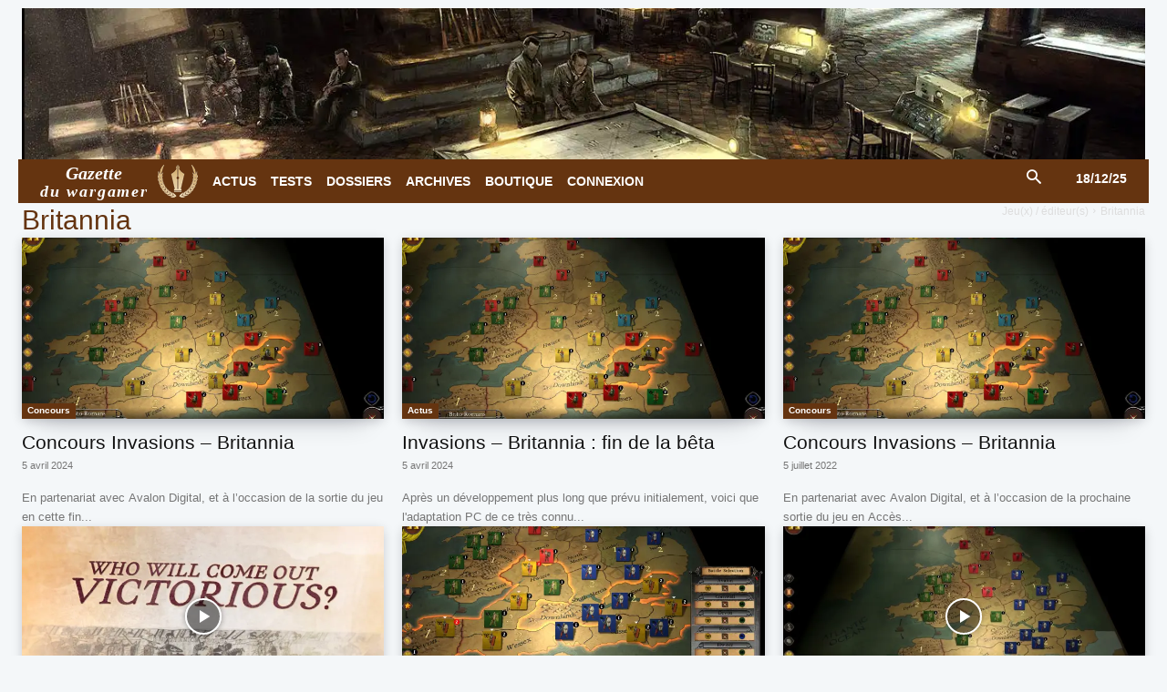

--- FILE ---
content_type: text/html; charset=UTF-8
request_url: https://www.wargamer.fr/jeu/britannia/
body_size: 15123
content:
<!doctype html > <!--[if IE 8]><html class="ie8" lang="en"> <![endif]--> <!--[if IE 9]><html class="ie9" lang="en"> <![endif]--> <!--[if gt IE 8]><!--><html lang="fr-FR"> <!--<![endif]--><head><link media="all" href="https://www.wargamer.fr/wp-content/cache/autoptimize/css/autoptimize_3e52db01924a36d9bfa59834f4428561.css" rel="stylesheet"><link media="only screen and (max-width: 768px)" href="https://www.wargamer.fr/wp-content/cache/autoptimize/css/autoptimize_6fe211f8bb15af76999ce9135805d7af.css" rel="stylesheet"><link media="screen" href="https://www.wargamer.fr/wp-content/cache/autoptimize/css/autoptimize_fb62eed6d526affc56627283f0a0d88d.css" rel="stylesheet"><title>Britannia - Gazette du wargamer</title><meta charset="UTF-8" /><meta name="viewport" content="width=device-width, initial-scale=1.0"><link rel="pingback" href="https://www.wargamer.fr/xmlrpc.php" /><link rel="icon" type="image/png" href="https://www.wargamer.fr/wp-content/uploads/2017/09/ico-gazette-wargamer.png"><script>window._wca = window._wca || [];</script> <meta name="robots" content="max-snippet:-1,max-image-preview:large,max-video-preview:-1" /><link rel="canonical" href="https://www.wargamer.fr/jeu/britannia/" /><meta property="og:type" content="website" /><meta property="og:locale" content="fr_FR" /><meta property="og:site_name" content="Gazette du wargamer" /><meta property="og:title" content="Britannia" /><meta property="og:url" content="https://www.wargamer.fr/jeu/britannia/" /><meta property="og:image" content="https://i0.wp.com/www.wargamer.fr/wp-content/uploads/2012/06/cropped-logo-gazette-wargamer-2c.png?fit=512%2C512&amp;ssl=1" /><meta property="og:image:width" content="512" /><meta property="og:image:height" content="512" /><meta name="twitter:card" content="summary_large_image" /><meta name="twitter:title" content="Britannia" /><meta name="twitter:image" content="https://i0.wp.com/www.wargamer.fr/wp-content/uploads/2012/06/cropped-logo-gazette-wargamer-2c.png?fit=512%2C512&amp;ssl=1" /> <script type="application/ld+json">{"@context":"https://schema.org","@graph":[{"@type":"WebSite","@id":"https://www.wargamer.fr/#/schema/WebSite","url":"https://www.wargamer.fr/","name":"Gazette du wargamer","description":"L'actualité des wargames et des jeux de stratégie","inLanguage":"fr-FR","publisher":{"@type":"Organization","@id":"https://www.wargamer.fr/#/schema/Organization","name":"Gazette du wargamer","url":"https://www.wargamer.fr/","logo":{"@type":"ImageObject","url":"https://i0.wp.com/www.wargamer.fr/wp-content/uploads/2012/06/cropped-logo-gazette-wargamer-2c.png?fit=512%2C512&ssl=1","contentUrl":"https://i0.wp.com/www.wargamer.fr/wp-content/uploads/2012/06/cropped-logo-gazette-wargamer-2c.png?fit=512%2C512&ssl=1","width":512,"height":512,"contentSize":"89535"}}},{"@type":"CollectionPage","@id":"https://www.wargamer.fr/jeu/britannia/","url":"https://www.wargamer.fr/jeu/britannia/","name":"Britannia - Gazette du wargamer","inLanguage":"fr-FR","isPartOf":{"@id":"https://www.wargamer.fr/#/schema/WebSite"}}]}</script> <link rel='dns-prefetch' href='//stats.wp.com' /><link rel='dns-prefetch' href='//www.googletagmanager.com' /><link rel='preconnect' href='//i0.wp.com' /><link rel='preconnect' href='//c0.wp.com' /><link href='https://fonts.gstatic.com' crossorigin='anonymous' rel='preconnect' /><link rel="alternate" type="application/rss+xml" title="Gazette du wargamer &raquo; Flux" href="https://www.wargamer.fr/feed/" /><link rel="alternate" type="application/rss+xml" title="Gazette du wargamer &raquo; Flux des commentaires" href="https://www.wargamer.fr/comments/feed/" /><link rel="alternate" type="application/rss+xml" title="Gazette du wargamer &raquo; Flux de l’étiquette Britannia" href="https://www.wargamer.fr/jeu/britannia/feed/" /> <script type="text/javascript" src="https://www.wargamer.fr/wp-includes/js/jquery/jquery.min.js?ver=3.7.1" id="jquery-core-js"></script> <script type="text/javascript" id="wc-add-to-cart-js-extra">var wc_add_to_cart_params = {"ajax_url":"/wp-admin/admin-ajax.php","wc_ajax_url":"/?wc-ajax=%%endpoint%%","i18n_view_cart":"Voir le panier","cart_url":"https://www.wargamer.fr/panier/","is_cart":"","cart_redirect_after_add":"yes"};
//# sourceURL=wc-add-to-cart-js-extra</script> <script type="text/javascript" id="woocommerce-js-extra">var woocommerce_params = {"ajax_url":"/wp-admin/admin-ajax.php","wc_ajax_url":"/?wc-ajax=%%endpoint%%","i18n_password_show":"Afficher le mot de passe","i18n_password_hide":"Masquer le mot de passe"};
//# sourceURL=woocommerce-js-extra</script> <script type="text/javascript" src="https://stats.wp.com/s-202551.js" id="woocommerce-analytics-js" defer="defer" data-wp-strategy="defer"></script> 
 <script type="text/javascript" src="https://www.googletagmanager.com/gtag/js?id=GT-WFMMN2X" id="google_gtagjs-js" async></script> <script type="text/javascript" id="google_gtagjs-js-after">window.dataLayer = window.dataLayer || [];function gtag(){dataLayer.push(arguments);}
gtag("set","linker",{"domains":["www.wargamer.fr"]});
gtag("js", new Date());
gtag("set", "developer_id.dZTNiMT", true);
gtag("config", "GT-WFMMN2X");
//# sourceURL=google_gtagjs-js-after</script> <link rel="https://api.w.org/" href="https://www.wargamer.fr/wp-json/" /><link rel="alternate" title="JSON" type="application/json" href="https://www.wargamer.fr/wp-json/wp/v2/tags/1290" /><link rel="EditURI" type="application/rsd+xml" title="RSD" href="https://www.wargamer.fr/xmlrpc.php?rsd" /><meta name="generator" content="Site Kit by Google 1.168.0" /> <script>window.tdb_global_vars = {"wpRestUrl":"https:\/\/www.wargamer.fr\/wp-json\/","permalinkStructure":"\/%postname%\/"};
        window.tdb_p_autoload_vars = {"isAjax":false,"isAdminBarShowing":false};</script> <noscript><style>.woocommerce-product-gallery{ opacity: 1 !important; }</style></noscript>  <script type="text/javascript" id="td-generated-header-js">var tdBlocksArray = []; //here we store all the items for the current page

	    // td_block class - each ajax block uses a object of this class for requests
	    function tdBlock() {
		    this.id = '';
		    this.block_type = 1; //block type id (1-234 etc)
		    this.atts = '';
		    this.td_column_number = '';
		    this.td_current_page = 1; //
		    this.post_count = 0; //from wp
		    this.found_posts = 0; //from wp
		    this.max_num_pages = 0; //from wp
		    this.td_filter_value = ''; //current live filter value
		    this.is_ajax_running = false;
		    this.td_user_action = ''; // load more or infinite loader (used by the animation)
		    this.header_color = '';
		    this.ajax_pagination_infinite_stop = ''; //show load more at page x
	    }

        // td_js_generator - mini detector
        ( function () {
            var htmlTag = document.getElementsByTagName("html")[0];

	        if ( navigator.userAgent.indexOf("MSIE 10.0") > -1 ) {
                htmlTag.className += ' ie10';
            }

            if ( !!navigator.userAgent.match(/Trident.*rv\:11\./) ) {
                htmlTag.className += ' ie11';
            }

	        if ( navigator.userAgent.indexOf("Edge") > -1 ) {
                htmlTag.className += ' ieEdge';
            }

            if ( /(iPad|iPhone|iPod)/g.test(navigator.userAgent) ) {
                htmlTag.className += ' td-md-is-ios';
            }

            var user_agent = navigator.userAgent.toLowerCase();
            if ( user_agent.indexOf("android") > -1 ) {
                htmlTag.className += ' td-md-is-android';
            }

            if ( -1 !== navigator.userAgent.indexOf('Mac OS X')  ) {
                htmlTag.className += ' td-md-is-os-x';
            }

            if ( /chrom(e|ium)/.test(navigator.userAgent.toLowerCase()) ) {
               htmlTag.className += ' td-md-is-chrome';
            }

            if ( -1 !== navigator.userAgent.indexOf('Firefox') ) {
                htmlTag.className += ' td-md-is-firefox';
            }

            if ( -1 !== navigator.userAgent.indexOf('Safari') && -1 === navigator.userAgent.indexOf('Chrome') ) {
                htmlTag.className += ' td-md-is-safari';
            }

            if( -1 !== navigator.userAgent.indexOf('IEMobile') ){
                htmlTag.className += ' td-md-is-iemobile';
            }

        })();

        var tdLocalCache = {};

        ( function () {
            "use strict";

            tdLocalCache = {
                data: {},
                remove: function (resource_id) {
                    delete tdLocalCache.data[resource_id];
                },
                exist: function (resource_id) {
                    return tdLocalCache.data.hasOwnProperty(resource_id) && tdLocalCache.data[resource_id] !== null;
                },
                get: function (resource_id) {
                    return tdLocalCache.data[resource_id];
                },
                set: function (resource_id, cachedData) {
                    tdLocalCache.remove(resource_id);
                    tdLocalCache.data[resource_id] = cachedData;
                }
            };
        })();

    
    
var td_viewport_interval_list=[{"limitBottom":767,"sidebarWidth":228},{"limitBottom":1018,"sidebarWidth":300},{"limitBottom":1140,"sidebarWidth":324}];
var tdc_is_installed="yes";
var tdc_domain_active=false;
var td_ajax_url="https:\/\/www.wargamer.fr\/wp-admin\/admin-ajax.php?td_theme_name=Newspaper&v=12.7.3";
var td_get_template_directory_uri="https:\/\/www.wargamer.fr\/wp-content\/plugins\/td-composer\/legacy\/common";
var tds_snap_menu="smart_snap_always";
var tds_logo_on_sticky="show_header_logo";
var tds_header_style="4";
var td_please_wait="S'il vous pla\u00eet patienter ...";
var td_email_user_pass_incorrect="Utilisateur ou mot de passe incorrect!";
var td_email_user_incorrect="E-mail ou nom d'utilisateur incorrect !";
var td_email_incorrect="Email incorrect !";
var td_user_incorrect="Username incorrect!";
var td_email_user_empty="Email or username empty!";
var td_pass_empty="Pass empty!";
var td_pass_pattern_incorrect="Invalid Pass Pattern!";
var td_retype_pass_incorrect="Retyped Pass incorrect!";
var tds_more_articles_on_post_enable="";
var tds_more_articles_on_post_time_to_wait="";
var tds_more_articles_on_post_pages_distance_from_top=0;
var tds_captcha="";
var tds_theme_color_site_wide="#653410";
var tds_smart_sidebar="enabled";
var tdThemeName="Newspaper";
var tdThemeNameWl="Newspaper";
var td_magnific_popup_translation_tPrev="Pr\u00e9c\u00e9dente (fl\u00e8che gauche)";
var td_magnific_popup_translation_tNext="Suivante (fl\u00e8che droite)";
var td_magnific_popup_translation_tCounter="%curr% sur %total%";
var td_magnific_popup_translation_ajax_tError="Le contenu de %url% pas pu \u00eatre charg\u00e9.";
var td_magnific_popup_translation_image_tError="L'image #%curr% pas pu \u00eatre charg\u00e9e.";
var tdBlockNonce="8f2e96fef0";
var tdMobileMenu="enabled";
var tdMobileSearch="enabled";
var tdDateNamesI18n={"month_names":["janvier","f\u00e9vrier","mars","avril","mai","juin","juillet","ao\u00fbt","septembre","octobre","novembre","d\u00e9cembre"],"month_names_short":["Jan","F\u00e9v","Mar","Avr","Mai","Juin","Juil","Ao\u00fbt","Sep","Oct","Nov","D\u00e9c"],"day_names":["dimanche","lundi","mardi","mercredi","jeudi","vendredi","samedi"],"day_names_short":["dim","lun","mar","mer","jeu","ven","sam"]};
var tdb_modal_confirm="Sauvegarder";
var tdb_modal_cancel="Annuler";
var tdb_modal_confirm_alt="Oui";
var tdb_modal_cancel_alt="Non";
var td_deploy_mode="deploy";
var td_ad_background_click_link="";
var td_ad_background_click_target="";</script> <link rel="icon" href="https://i0.wp.com/www.wargamer.fr/wp-content/uploads/2012/06/cropped-logo-gazette-wargamer-2c.png?fit=32%2C32&#038;ssl=1" sizes="32x32" /><link rel="icon" href="https://i0.wp.com/www.wargamer.fr/wp-content/uploads/2012/06/cropped-logo-gazette-wargamer-2c.png?fit=192%2C192&#038;ssl=1" sizes="192x192" /><link rel="apple-touch-icon" href="https://i0.wp.com/www.wargamer.fr/wp-content/uploads/2012/06/cropped-logo-gazette-wargamer-2c.png?fit=180%2C180&#038;ssl=1" /><meta name="msapplication-TileImage" content="https://i0.wp.com/www.wargamer.fr/wp-content/uploads/2012/06/cropped-logo-gazette-wargamer-2c.png?fit=270%2C270&#038;ssl=1" /></head><body data-rsssl=1 class="archive tag tag-britannia tag-1290 wp-theme-Newspaper theme-Newspaper td-standard-pack woocommerce-no-js td-woo-variation-switches global-block-template-8 tdb-template  tdc-header-template  tdc-footer-template td-full-layout" itemscope="itemscope" itemtype="https://schema.org/WebPage"><div class="td-scroll-up" data-style="style1"><i class="td-icon-menu-up"></i></div><div class="td-menu-background" style="visibility:hidden"></div><div id="td-mobile-nav" style="visibility:hidden"><div class="td-mobile-container"><div class="td-menu-socials-wrap"><div class="td-menu-socials"> <span class="td-social-icon-wrap"> <a target="_blank" href="https://www.facebook.com/GazetteDuWargamer/" title="Facebook"> <i class="td-icon-font td-icon-facebook"></i> <span style="display: none">Facebook</span> </a> </span> <span class="td-social-icon-wrap"> <a target="_blank" href="https://www.wargamer.fr/feed/" title="RSS"> <i class="td-icon-font td-icon-rss"></i> <span style="display: none">RSS</span> </a> </span> <span class="td-social-icon-wrap"> <a target="_blank" href="http://store.steampowered.com/curator/4889189-Gazette-du-wargamer/" title="Steam"> <i class="td-icon-font td-icon-steam"></i> <span style="display: none">Steam</span> </a> </span> <span class="td-social-icon-wrap"> <a target="_blank" href="https://twitter.com/Gazettewargamer" title="Twitter"> <i class="td-icon-font td-icon-twitter"></i> <span style="display: none">Twitter</span> </a> </span></div><div class="td-mobile-close"> <span><i class="td-icon-close-mobile"></i></span></div></div><div class="td-mobile-content"><div class="menu-main-menu-mob-container"><ul id="menu-main-menu-mob" class="td-mobile-main-menu"><li id="menu-item-88411" class="menu-item menu-item-type-taxonomy menu-item-object-category menu-item-first menu-item-88411"><a href="https://www.wargamer.fr/rubrique/la-une/">À la Une</a></li><li id="menu-item-48281" class="menu-item menu-item-type-taxonomy menu-item-object-category menu-item-48281"><a href="https://www.wargamer.fr/rubrique/actus/">Actus</a></li><li id="menu-item-48283" class="menu-item menu-item-type-taxonomy menu-item-object-category menu-item-48283"><a href="https://www.wargamer.fr/rubrique/tests/">Tests</a></li><li id="menu-item-48282" class="menu-item menu-item-type-taxonomy menu-item-object-category menu-item-48282"><a href="https://www.wargamer.fr/rubrique/dossiers/">Dossiers</a></li><li id="menu-item-48275" class="menu-item menu-item-type-post_type menu-item-object-page menu-item-48275"><a href="https://www.wargamer.fr/archives/">Archives</a></li><li id="menu-item-48276" class="menu-item menu-item-type-post_type menu-item-object-page menu-item-has-children menu-item-48276"><a href="https://www.wargamer.fr/boutique/">Boutique<i class="td-icon-menu-right td-element-after"></i></a><ul class="sub-menu"><li id="menu-item-48279" class="menu-item menu-item-type-post_type menu-item-object-page menu-item-48279"><a href="https://www.wargamer.fr/panier/">Panier</a></li></ul></li><li id="menu-item-48278" class="menu-item menu-item-type-post_type menu-item-object-page menu-item-48278"><a href="https://www.wargamer.fr/mon-compte/">Mon compte abonné</a></li><li id="menu-item-73873" class="menu-item menu-item-type-post_type menu-item-object-page menu-item-73873"><a href="https://www.wargamer.fr/articles-populaires/">Articles populaires</a></li></ul></div></div></div></div><div class="td-search-background" style="visibility:hidden"></div><div class="td-search-wrap-mob" style="visibility:hidden"><div class="td-drop-down-search"><form method="get" class="td-search-form" action="https://www.wargamer.fr/"><div class="td-search-close"> <span><i class="td-icon-close-mobile"></i></span></div><div role="search" class="td-search-input"> <span>Rechercher</span> <input id="td-header-search-mob" type="text" value="" name="s" autocomplete="off" /></div></form><div id="td-aj-search-mob" class="td-ajax-search-flex"></div></div></div><div id="td-outer-wrap" class="td-theme-wrap"><div class="td-header-template-wrap" style="position: relative"><div class="td-header-mobile-wrap "><div id="tdi_1" class="tdc-zone"><div class="tdc_zone tdi_2  wpb_row td-pb-row tdc-element-style"  ><div class="tdi_1_rand_style td-element-style" ></div><div id="tdi_3" class="tdc-row"><div class="vc_row tdi_4  wpb_row td-pb-row" ><div class="vc_column tdi_6  wpb_column vc_column_container tdc-column td-pb-span4 td-is-sticky"><div class="wpb_wrapper" data-sticky-enabled-on="W3RydWUsdHJ1ZSx0cnVlLHRydWVd" data-sticky-offset="20" data-sticky-is-width-auto="W2ZhbHNlLGZhbHNlLGZhbHNlLGZhbHNlXQ=="><div class="td_block_wrap tdb_mobile_menu tdi_7 td-pb-border-top td_block_template_8 tdb-header-align"  data-td-block-uid="tdi_7" ><div class="tdb-block-inner td-fix-index"><span class="tdb-mobile-menu-button"><i class="tdb-mobile-menu-icon td-icon-mobile"></i></span></div></div></div></div><div class="vc_column tdi_9  wpb_column vc_column_container tdc-column td-pb-span4 td-is-sticky"><div class="wpb_wrapper" data-sticky-enabled-on="W3RydWUsdHJ1ZSx0cnVlLHRydWVd" data-sticky-offset="20" data-sticky-is-width-auto="W2ZhbHNlLGZhbHNlLGZhbHNlLGZhbHNlXQ=="><div class="td_block_wrap tdb_header_logo tdi_10 td-pb-border-top td_block_template_8 tdb-header-align"  data-td-block-uid="tdi_10" ><div class="tdb-block-inner td-fix-index"><a class="tdb-logo-a" href="https://www.wargamer.fr/" title="Gazette du wargamer"><span class="tdb-logo-img-wrap"><img class="tdb-logo-img" src="https://www.wargamer.fr/wp-content/uploads/2016/06/logo-gazette-wargamer-04b.png" alt="Gazette du wargamer"  title="Gazette du wargamer"  width="44" height="36" /></span><span class="tdb-logo-text-wrap"><span class="tdb-logo-text-title">Gazette</span><span class="tdb-logo-text-tagline">du wargamer</span></span></a></div></div></div></div><div class="vc_column tdi_12  wpb_column vc_column_container tdc-column td-pb-span4 td-is-sticky"><div class="wpb_wrapper" data-sticky-enabled-on="W3RydWUsdHJ1ZSx0cnVlLHRydWVd" data-sticky-offset="20" data-sticky-is-width-auto="W2ZhbHNlLGZhbHNlLGZhbHNlLGZhbHNlXQ=="><div class="td_block_wrap tdb_mobile_search tdi_13 td-pb-border-top td_block_template_8 tdb-header-align"  data-td-block-uid="tdi_13" ><div class="tdb-block-inner td-fix-index"><span class="tdb-header-search-button-mob dropdown-toggle" data-toggle="dropdown"><i class="tdb-mobile-search-icon td-icon-search"></i></span></div></div></div></div></div></div></div></div></div><div class="td-header-desktop-wrap "><div id="tdi_14" class="tdc-zone"><div class="tdc_zone tdi_15  wpb_row td-pb-row tdc-element-style"  ><div class="tdi_14_rand_style td-element-style" ><div class="td-element-style-before"></div></div><div id="tdi_16" class="tdc-row stretch_row_1400 td-stretch-content"><div class="vc_row tdi_17  wpb_row td-pb-row tdc-element-style tdc-row-content-vert-center" ><div class="tdi_16_rand_style td-element-style" ><div class="td-element-style-before"></div></div><div class="vc_column tdi_19  wpb_column vc_column_container tdc-column td-pb-span12"><div class="wpb_wrapper" ><div class="td_block_wrap tdm_block_inline_image_simplified tdi_20 td-pb-border-top td_block_template_8"  data-td-block-uid="tdi_20" ><div class="tdm-ii-wrap "><img class="" src="https://www.wargamer.fr/wp-content/uploads/2023/01/ruse-wargame-artwork-1360.webp" title="Gazette du wargamer" alt="Gazette du wargamer" width="1360" height="200" /></div></div></div></div></div></div><div id="tdi_21" class="tdc-row tdc-row-is-sticky tdc-rist-top stretch_row_1200 td-stretch-content"><div class="vc_row tdi_22  wpb_row td-pb-row tdc-element-style" ><div class="tdi_21_rand_style td-element-style" ><div class="td-element-style-before"></div></div><div class="vc_column tdi_24  wpb_column vc_column_container tdc-column td-pb-span12"><div class="tdi_23_rand_style td-element-style" ></div><div class="wpb_wrapper" ><div class="td_block_wrap tdb_header_logo tdi_25 td-pb-border-top td_block_template_8 tdb-header-align"  data-td-block-uid="tdi_25" ><div class="tdb-block-inner td-fix-index"><a class="tdb-logo-a" href="https://www.wargamer.fr/" title="Gazette du wargamer"><span class="tdb-logo-text-wrap"><span class="tdb-logo-text-title">Gazette</span><span class="tdb-logo-text-tagline">du wargamer</span></span><span class="tdb-logo-img-wrap"><img class="tdb-logo-img" src="https://www.wargamer.fr/wp-content/uploads/2016/06/logo-gazette-wargamer-04b.png" alt="Gazette du wargamer"  title="Gazette du wargamer"  width="44" height="36" /></span></a></div></div><div class="td_block_wrap tdb_header_date tdi_26 td-pb-border-top td_block_template_8 tdb-header-align"  data-td-block-uid="tdi_26" ><div class="tdb-block-inner td-fix-index"><div class="tdb-head-date-txt">18/12/25</div></div></div><div class="td_block_wrap tdb_header_menu tdi_27 tds_menu_active3 tds_menu_sub_active1 tdb-head-menu-inline tdb-mm-align-screen td-pb-border-top td_block_template_8 tdb-header-align"  data-td-block-uid="tdi_27"  style=" z-index: 999;"><div id=tdi_27 class="td_block_inner td-fix-index"><ul id="menu-main-menu-2" class="tdb-block-menu tdb-menu tdb-menu-items-visible"><li class="menu-item menu-item-type-taxonomy menu-item-object-category tdb-cur-menu-item menu-item-first tdb-menu-item-button tdb-menu-item tdb-normal-menu menu-item-237"><a href="https://www.wargamer.fr/rubrique/actus/"><div class="tdb-menu-item-text">Actus</div></a></li><li class="menu-item menu-item-type-taxonomy menu-item-object-category tdb-menu-item-button tdb-menu-item tdb-normal-menu menu-item-18895"><a href="https://www.wargamer.fr/rubrique/tests/"><div class="tdb-menu-item-text">Tests</div></a></li><li class="menu-item menu-item-type-taxonomy menu-item-object-category tdb-menu-item-button tdb-menu-item tdb-normal-menu menu-item-409"><a href="https://www.wargamer.fr/rubrique/dossiers/"><div class="tdb-menu-item-text">Dossiers</div></a></li><li class="menu-item menu-item-type-post_type menu-item-object-page tdb-menu-item-button tdb-menu-item tdb-normal-menu menu-item-16921"><a href="https://www.wargamer.fr/archives/"><div class="tdb-menu-item-text">Archives</div></a></li><li class="menu-item menu-item-type-post_type menu-item-object-page tdb-menu-item-button tdb-menu-item tdb-normal-menu menu-item-56748"><a href="https://www.wargamer.fr/boutique/"><div class="tdb-menu-item-text">Boutique</div></a></li><li class="menu-item menu-item-type-custom menu-item-object-custom tdb-menu-item-button tdb-menu-item tdb-normal-menu menu-item-70987"><a href="https://www.wargamer.fr/mon-compte/"><div class="tdb-menu-item-text">Connexion</div></a></li></ul></div></div><div class="td_block_wrap tdb_header_search tdi_30 tdb-header-search-trigger-enabled td-pb-border-top td_block_template_8 tdb-header-align"  data-td-block-uid="tdi_30" ><div class="tdb-block-inner td-fix-index"><div class="tdb-drop-down-search" aria-labelledby="td-header-search-button"><div class="tdb-drop-down-search-inner"><form method="get" class="tdb-search-form" action="https://www.wargamer.fr/"><div class="tdb-search-form-inner"><input class="tdb-head-search-form-input" placeholder=" " type="text" value="" name="s" autocomplete="off" /><div class="tdb-head-search-placeholder">...</div><button class="wpb_button wpb_btn-inverse btn tdb-head-search-form-btn" title="Search" type="submit" aria-label="Search"><span>Rechercher</span></button></div></form><div class="tdb-aj-search"></div></div></div><a href="#" role="button" aria-label="Search" class="tdb-head-search-btn dropdown-toggle" data-toggle="dropdown"><i class="tdb-search-icon td-icon-search"></i></a></div></div></div></div></div></div></div></div></div><div class="td-header-desktop-sticky-wrap tdc-zone-sticky-invisible tdc-zone-sticky-inactive" style="display: none"><div id="tdi_31" class="tdc-zone"><div class="tdc_zone tdi_32  wpb_row td-pb-row" data-sticky-offset="0" ><div id="tdi_33" class="tdc-row"><div class="vc_row tdi_34  wpb_row td-pb-row tdc-element-style tdc-row-content-vert-center" ><div class="tdi_33_rand_style td-element-style" ></div><div class="vc_column tdi_36  wpb_column vc_column_container tdc-column td-pb-span12 td-is-sticky"><div class="wpb_wrapper" data-sticky-enabled-on="W3RydWUsdHJ1ZSx0cnVlLHRydWVd" data-sticky-offset="20" data-sticky-is-width-auto="W2ZhbHNlLGZhbHNlLGZhbHNlLGZhbHNlXQ=="><div class="td_block_wrap tdb_header_logo tdi_37 td-pb-border-top td_block_template_8 tdb-header-align"  data-td-block-uid="tdi_37" ><div class="tdb-block-inner td-fix-index"><a class="tdb-logo-a" href="https://www.wargamer.fr/" title="Gazette du wargamer"><span class="tdb-logo-img-wrap"><img class="tdb-logo-img" src="https://www.wargamer.fr/wp-content/uploads/2016/06/logo-gazette-wargamer-04b.png" alt="Gazette du wargamer"  title="Gazette du wargamer"  width="44" height="36" /></span></a></div></div><div class="td_block_wrap tdb_header_menu tdi_38 tds_menu_active3 tds_menu_sub_active1 tdb-head-menu-inline tdb-mm-align-screen td-pb-border-top td_block_template_8 tdb-header-align"  data-td-block-uid="tdi_38"  style=" z-index: 999;"><div class="tdi_38_rand_style td-element-style"></div><div id=tdi_38 class="td_block_inner td-fix-index"><ul id="menu-main-menu-3" class="tdb-block-menu tdb-menu tdb-menu-items-visible"><li class="menu-item menu-item-type-taxonomy menu-item-object-category tdb-cur-menu-item menu-item-first tdb-menu-item-button tdb-menu-item tdb-normal-menu menu-item-237"><a href="https://www.wargamer.fr/rubrique/actus/"><div class="tdb-menu-item-text">Actus</div></a></li><li class="menu-item menu-item-type-taxonomy menu-item-object-category tdb-menu-item-button tdb-menu-item tdb-normal-menu menu-item-18895"><a href="https://www.wargamer.fr/rubrique/tests/"><div class="tdb-menu-item-text">Tests</div></a></li><li class="menu-item menu-item-type-taxonomy menu-item-object-category tdb-menu-item-button tdb-menu-item tdb-normal-menu menu-item-409"><a href="https://www.wargamer.fr/rubrique/dossiers/"><div class="tdb-menu-item-text">Dossiers</div></a></li><li class="menu-item menu-item-type-post_type menu-item-object-page tdb-menu-item-button tdb-menu-item tdb-normal-menu menu-item-16921"><a href="https://www.wargamer.fr/archives/"><div class="tdb-menu-item-text">Archives</div></a></li><li class="menu-item menu-item-type-post_type menu-item-object-page tdb-menu-item-button tdb-menu-item tdb-normal-menu menu-item-56748"><a href="https://www.wargamer.fr/boutique/"><div class="tdb-menu-item-text">Boutique</div></a></li><li class="menu-item menu-item-type-custom menu-item-object-custom tdb-menu-item-button tdb-menu-item tdb-normal-menu menu-item-70987"><a href="https://www.wargamer.fr/mon-compte/"><div class="tdb-menu-item-text">Connexion</div></a></li></ul></div></div><div class="td_block_wrap tdb_header_search tdi_41 tdb-header-search-trigger-enabled td-pb-border-top td_block_template_8 tdb-header-align"  data-td-block-uid="tdi_41" ><div class="tdb-block-inner td-fix-index"><div class="tdb-drop-down-search" aria-labelledby="td-header-search-button"><div class="tdb-drop-down-search-inner"><form method="get" class="tdb-search-form" action="https://www.wargamer.fr/"><div class="tdb-search-form-inner"><input class="tdb-head-search-form-input" placeholder=" " type="text" value="" name="s" autocomplete="off" /><button class="wpb_button wpb_btn-inverse btn tdb-head-search-form-btn" title="Search" type="submit" aria-label="Search"><span>Rechercher</span></button></div></form><div class="tdb-aj-search"></div></div></div><a href="#" role="button" aria-label="Search" class="tdb-head-search-btn dropdown-toggle" data-toggle="dropdown"><i class="tdb-search-icon td-icon-search"></i></a></div></div></div></div></div></div></div></div></div></div><div class="td-main-content-wrap td-container-wrap"><div class="tdc-content-wrap"><div id="tdi_42" class="tdc-zone"><div class="tdc_zone tdi_43  wpb_row td-pb-row"  ><div id="tdi_44" class="tdc-row stretch_row_1400 td-stretch-content"><div class="vc_row tdi_45  wpb_row td-pb-row tdc-element-style" ><div class="tdi_44_rand_style td-element-style" ><div class="td-element-style-before"></div></div><div class="vc_column tdi_47  wpb_column vc_column_container tdc-column td-pb-span6"><div class="wpb_wrapper" ><div class="td_block_wrap tdb_title tdi_48 tdb-tag-title td-pb-border-top td_block_template_8"  data-td-block-uid="tdi_48" ><div class="tdb-block-inner td-fix-index"><h1 class="tdb-title-text">Britannia</h1><div></div><div class="tdb-title-line"></div></div></div></div></div><div class="vc_column tdi_50  wpb_column vc_column_container tdc-column td-pb-span6"><div class="wpb_wrapper" ><div class="td_block_wrap tdb_breadcrumbs tdi_51 td-pb-border-top td_block_template_8 tdb-breadcrumbs "  data-td-block-uid="tdi_51" ><div class="tdb-block-inner td-fix-index"><span class="tdb-bred-no-url-last">Jeu(x) / éditeur(s)</span><i class="tdb-bread-sep tdb-bred-no-url-last td-icon-right"></i><span class="tdb-bred-no-url-last">Britannia</span></div></div><script type="application/ld+json">{
                            "@context": "https://schema.org",
                            "@type": "BreadcrumbList",
                            "itemListElement": [{
                            "@type": "ListItem",
                            "position": 1,
                                "item": {
                                "@type": "WebSite",
                                "@id": "https://www.wargamer.fr/",
                                "name": "Accueil"                                               
                            }
                        },{
                            "@type": "ListItem",
                            "position": 2,
                                "item": {
                                "@type": "WebPage",
                                "@id": "",
                                "name": "Jeu(x) / éditeur(s)"
                            }
                        },{
                            "@type": "ListItem",
                            "position": 3,
                                "item": {
                                "@type": "WebPage",
                                "@id": "",
                                "name": "Britannia"                                
                            }
                        }    ]
                        }</script></div></div></div></div><div id="tdi_52" class="tdc-row stretch_row_1400 td-stretch-content"><div class="vc_row tdi_53  wpb_row td-pb-row tdc-element-style" ><div class="tdi_52_rand_style td-element-style" ><div class="td-element-style-before"></div></div><div class="vc_column tdi_55  wpb_column vc_column_container tdc-column td-pb-span12"><div class="wpb_wrapper" ><div class="td_block_wrap tdb_loop tdi_56 tdb-numbered-pagination td-h-effect-up-shadow td_with_ajax_pagination td-pb-border-top td_block_template_8 tdb-category-loop-posts"  data-td-block-uid="tdi_56" > <script>var block_tdi_56 = new tdBlock();
block_tdi_56.id = "tdi_56";
block_tdi_56.atts = '{"modules_on_row":"eyJhbGwiOiIzMy4zMzMzMzMzMyUiLCJwaG9uZSI6IjEwMCUifQ==","modules_gap":"eyJsYW5kc2NhcGUiOiI0MCIsInBvcnRyYWl0IjoiMjgiLCJhbGwiOiIyMCJ9","modules_category":"image","show_excerpt":"","show_btn":"none","ajax_pagination":"numbered","tdc_css":"eyJhbGwiOnsiYm9yZGVyLXN0eWxlIjoibm9uZSIsImRpc3BsYXkiOiIifX0=","modules_divider":"dashed","modules_divider_color":"#653410","video_popup":"","show_vid_t":"none","show_author":"none","show_com":"none","show_audio":"none","title_txt_hover":"#653410","image_size":"","cat_bg":"#653410","cat_bg_hover":"#ffffff","cat_txt":"#ffffff","cat_txt_hover":"#653410","h_effect":"up-shadow","mc1_el":"17","title_tag":"h1","all_modules_space":"20","autoplay_vid":"","pag_space":"10","mc1_title_tag":"h2","hide_audio":"yes","tag_slug":"britannia","block_type":"tdb_loop","separator":"","custom_title":"","custom_url":"","block_template_id":"","mc1_tl":"","limit":"","offset":"","open_in_new_window":"","post_ids":"-62387","include_cf_posts":"","exclude_cf_posts":"","sort":"","installed_post_types":"","ajax_pagination_next_prev_swipe":"","ajax_pagination_infinite_stop":"","review_source":"","container_width":"","m_padding":"","m_radius":"","modules_border_size":"","modules_border_style":"","modules_border_color":"#eaeaea","image_alignment":"50","image_height":"","image_width":"","image_floated":"no_float","image_radius":"","hide_image":"","show_favourites":"","fav_size":"2","fav_space":"","fav_ico_color":"","fav_ico_color_h":"","fav_bg":"","fav_bg_h":"","fav_shadow_shadow_header":"","fav_shadow_shadow_title":"Shadow","fav_shadow_shadow_size":"","fav_shadow_shadow_offset_horizontal":"","fav_shadow_shadow_offset_vertical":"","fav_shadow_shadow_spread":"","fav_shadow_shadow_color":"","video_icon":"","video_rec":"","spot_header":"","video_rec_title":"- Advertisement -","video_rec_color":"","video_rec_disable":"","vid_t_margin":"","vid_t_padding":"","video_title_color":"","video_title_color_h":"","video_bg":"","video_overlay":"","vid_t_color":"","vid_t_bg_color":"","f_vid_title_font_header":"","f_vid_title_font_title":"Video pop-up article title","f_vid_title_font_settings":"","f_vid_title_font_family":"","f_vid_title_font_size":"","f_vid_title_font_line_height":"","f_vid_title_font_style":"","f_vid_title_font_weight":"","f_vid_title_font_transform":"","f_vid_title_font_spacing":"","f_vid_title_":"","f_vid_time_font_title":"Video duration text","f_vid_time_font_settings":"","f_vid_time_font_family":"","f_vid_time_font_size":"","f_vid_time_font_line_height":"","f_vid_time_font_style":"","f_vid_time_font_weight":"","f_vid_time_font_transform":"","f_vid_time_font_spacing":"","f_vid_time_":"","meta_info_align":"","meta_info_horiz":"content-horiz-left","meta_width":"","meta_margin":"","meta_padding":"","meta_space":"","meta_info_border_size":"","meta_info_border_style":"","meta_info_border_color":"#eaeaea","meta_info_border_radius":"","art_title":"","art_btn":"","modules_category_margin":"","modules_category_padding":"","modules_cat_border":"","modules_category_radius":"0","show_cat":"inline-block","modules_extra_cat":"","author_photo":"","author_photo_size":"","author_photo_space":"","author_photo_radius":"","show_date":"inline-block","show_modified_date":"","time_ago":"","time_ago_add_txt":"ago","time_ago_txt_pos":"","show_review":"inline-block","review_space":"","review_size":"2.5","review_distance":"","art_excerpt":"","excerpt_col":"1","excerpt_gap":"","excerpt_middle":"","excerpt_inline":"","art_audio":"","art_audio_size":"1.5","btn_title":"","btn_margin":"","btn_padding":"","btn_border_width":"","btn_radius":"","pag_padding":"","pag_border_width":"","pag_border_radius":"","prev_tdicon":"","next_tdicon":"","pag_icons_size":"","f_header_font_header":"","f_header_font_title":"Block header","f_header_font_settings":"","f_header_font_family":"","f_header_font_size":"","f_header_font_line_height":"","f_header_font_style":"","f_header_font_weight":"","f_header_font_transform":"","f_header_font_spacing":"","f_header_":"","f_pag_font_title":"Pagination text","f_pag_font_settings":"","f_pag_font_family":"","f_pag_font_size":"","f_pag_font_line_height":"","f_pag_font_style":"","f_pag_font_weight":"","f_pag_font_transform":"","f_pag_font_spacing":"","f_pag_":"","f_title_font_header":"","f_title_font_title":"Article title","f_title_font_settings":"","f_title_font_family":"","f_title_font_size":"","f_title_font_line_height":"","f_title_font_style":"","f_title_font_weight":"","f_title_font_transform":"","f_title_font_spacing":"","f_title_":"","f_cat_font_title":"Article category tag","f_cat_font_settings":"","f_cat_font_family":"","f_cat_font_size":"","f_cat_font_line_height":"","f_cat_font_style":"","f_cat_font_weight":"","f_cat_font_transform":"","f_cat_font_spacing":"","f_cat_":"","f_meta_font_title":"Article meta info","f_meta_font_settings":"","f_meta_font_family":"","f_meta_font_size":"","f_meta_font_line_height":"","f_meta_font_style":"","f_meta_font_weight":"","f_meta_font_transform":"","f_meta_font_spacing":"","f_meta_":"","f_ex_font_title":"Article excerpt","f_ex_font_settings":"","f_ex_font_family":"","f_ex_font_size":"","f_ex_font_line_height":"","f_ex_font_style":"","f_ex_font_weight":"","f_ex_font_transform":"","f_ex_font_spacing":"","f_ex_":"","f_btn_font_title":"Article read more button","f_btn_font_settings":"","f_btn_font_family":"","f_btn_font_size":"","f_btn_font_line_height":"","f_btn_font_style":"","f_btn_font_weight":"","f_btn_font_transform":"","f_btn_font_spacing":"","f_btn_":"","mix_color":"","mix_type":"","fe_brightness":"1","fe_contrast":"1","fe_saturate":"1","mix_color_h":"","mix_type_h":"","fe_brightness_h":"1","fe_contrast_h":"1","fe_saturate_h":"1","m_bg":"","shadow_shadow_header":"","shadow_shadow_title":"Module Shadow","shadow_shadow_size":"","shadow_shadow_offset_horizontal":"","shadow_shadow_offset_vertical":"","shadow_shadow_spread":"","shadow_shadow_color":"","title_txt":"","all_underline_height":"","all_underline_color":"#000","cat_style":"","cat_border":"","cat_border_hover":"","meta_bg":"","author_txt":"","author_txt_hover":"","date_txt":"","ex_txt":"","com_bg":"","com_txt":"","rev_txt":"","shadow_m_shadow_header":"","shadow_m_shadow_title":"Meta info shadow","shadow_m_shadow_size":"","shadow_m_shadow_offset_horizontal":"","shadow_m_shadow_offset_vertical":"","shadow_m_shadow_spread":"","shadow_m_shadow_color":"","audio_btn_color":"","audio_time_color":"","audio_bar_color":"","audio_bar_curr_color":"","btn_bg":"","btn_bg_hover":"","btn_txt":"","btn_txt_hover":"","btn_border":"","btn_border_hover":"","nextprev_border_h":"","pag_text":"","pag_h_text":"","pag_a_text":"","pag_bg":"","pag_h_bg":"","pag_a_bg":"","pag_border":"","pag_h_border":"","pag_a_border":"","ad_loop":"","ad_loop_title":"- Advertisement -","ad_loop_repeat":"","ad_loop_color":"","ad_loop_full":"yes","f_ad_font_header":"","f_ad_font_title":"Ad title text","f_ad_font_settings":"","f_ad_font_family":"","f_ad_font_size":"","f_ad_font_line_height":"","f_ad_font_style":"","f_ad_font_weight":"","f_ad_font_transform":"","f_ad_font_spacing":"","f_ad_":"","ad_loop_disable":"","el_class":"","td_column_number":3,"header_color":"","td_ajax_preloading":"","td_ajax_filter_type":"","td_filter_default_txt":"","td_ajax_filter_ids":"","color_preset":"","border_top":"","css":"","class":"tdi_56","tdc_css_class":"tdi_56","tdc_css_class_style":"tdi_56_rand_style"}';
block_tdi_56.td_column_number = "3";
block_tdi_56.block_type = "tdb_loop";
block_tdi_56.post_count = "9";
block_tdi_56.found_posts = "9";
block_tdi_56.header_color = "";
block_tdi_56.ajax_pagination_infinite_stop = "";
block_tdi_56.max_num_pages = "1";
tdBlocksArray.push(block_tdi_56);</script><div id=tdi_56 class="td_block_inner tdb-block-inner td-fix-index"><div class="tdb_module_loop td_module_wrap td-animation-stack td-cpt-post"><div class="td-module-container td-category-pos-image"><div class="td-image-container"> <a href="https://www.wargamer.fr/rubrique/la-une/concours/" class="td-post-category" >Concours</a><div class="td-module-thumb"><a href="https://www.wargamer.fr/concours-invasions-britannia/"  rel="bookmark" class="td-image-wrap " title="Concours Invasions &#8211; Britannia" ><span class="entry-thumb td-thumb-css " style="background-image: url(https://i0.wp.com/www.wargamer.fr/wp-content/uploads/2022/03/invasions-britannia-0322-17.jpg?resize=696%2C392&ssl=1)"></span></a></div></div><div class="td-module-meta-info"><h2 class="entry-title td-module-title"><a href="https://www.wargamer.fr/concours-invasions-britannia/"  rel="bookmark" title="Concours Invasions &#8211; Britannia">Concours Invasions &#8211; Britannia</a></h2><div class="td-editor-date"> <span class="td-author-date"> <span class="td-post-date"><time class="entry-date updated td-module-date" datetime="2024-04-05T15:00:17+02:00" >5 avril 2024</time></span> </span></div><div class="td-excerpt">En partenariat avec Avalon Digital, et à l’occasion de la sortie du jeu en cette fin...</div></div></div></div><div class="tdb_module_loop td_module_wrap td-animation-stack td-cpt-post"><div class="td-module-container td-category-pos-image"><div class="td-image-container"> <a href="https://www.wargamer.fr/rubrique/actus/" class="td-post-category" >Actus</a><div class="td-module-thumb"><a href="https://www.wargamer.fr/invasions-britannia-fin-de-la-beta/"  rel="bookmark" class="td-image-wrap " title="Invasions – Britannia : fin de la bêta" ><span class="entry-thumb td-thumb-css " style="background-image: url(https://i0.wp.com/www.wargamer.fr/wp-content/uploads/2022/03/invasions-britannia-0322-17.jpg?resize=696%2C392&ssl=1)"></span></a></div></div><div class="td-module-meta-info"><h2 class="entry-title td-module-title"><a href="https://www.wargamer.fr/invasions-britannia-fin-de-la-beta/"  rel="bookmark" title="Invasions – Britannia : fin de la bêta">Invasions – Britannia : fin de la bêta</a></h2><div class="td-editor-date"> <span class="td-author-date"> <span class="td-post-date"><time class="entry-date updated td-module-date" datetime="2024-04-05T11:30:04+02:00" >5 avril 2024</time></span> </span></div><div class="td-excerpt">Après un développement plus long que prévu initialement, voici que l&#039;adaptation PC de ce très connu...</div></div></div></div><div class="tdb_module_loop td_module_wrap td-animation-stack td-cpt-post"><div class="td-module-container td-category-pos-image"><div class="td-image-container"> <a href="https://www.wargamer.fr/rubrique/la-une/concours/" class="td-post-category" >Concours</a><div class="td-module-thumb"><a href="https://www.wargamer.fr/concours-britannia/"  rel="bookmark" class="td-image-wrap " title="Concours Invasions &#8211; Britannia" ><span class="entry-thumb td-thumb-css " style="background-image: url(https://i0.wp.com/www.wargamer.fr/wp-content/uploads/2022/03/invasions-britannia-0322-17.jpg?resize=696%2C392&ssl=1)"></span></a></div></div><div class="td-module-meta-info"><h2 class="entry-title td-module-title"><a href="https://www.wargamer.fr/concours-britannia/"  rel="bookmark" title="Concours Invasions &#8211; Britannia">Concours Invasions &#8211; Britannia</a></h2><div class="td-editor-date"> <span class="td-author-date"> <span class="td-post-date"><time class="entry-date updated td-module-date" datetime="2022-07-05T14:37:07+02:00" >5 juillet 2022</time></span> </span></div><div class="td-excerpt">En partenariat avec Avalon Digital, et à l’occasion de la prochaine sortie du jeu en Accès...</div></div></div></div><div class="tdb_module_loop td_module_wrap td-animation-stack td-cpt-post"><div class="td-module-container td-category-pos-image"><div class="td-image-container"> <a href="https://www.wargamer.fr/rubrique/actus/videos/" class="td-post-category" >Vidéos</a><div class="td-module-thumb"><a href="https://www.wargamer.fr/invasions-britannia-nouvelle-video/"  rel="bookmark" class="td-image-wrap " title="Invasions – Britannia : nouvelle vidéo" ><span class="entry-thumb td-thumb-css " style="background-image: url(https://i0.wp.com/www.wargamer.fr/wp-content/uploads/2022/07/maxresdefault.jpg?resize=696%2C392&ssl=1)"></span><span class="td-video-play-ico"><i class="td-icon-video-thumb-play"></i></span></a></div><div class="td-post-vid-time">00:01:13</div></div><div class="td-module-meta-info"><h2 class="entry-title td-module-title"><a href="https://www.wargamer.fr/invasions-britannia-nouvelle-video/"  rel="bookmark" title="Invasions – Britannia : nouvelle vidéo">Invasions – Britannia : nouvelle vidéo</a></h2><div class="td-editor-date"> <span class="td-author-date"> <span class="td-post-date"><time class="entry-date updated td-module-date" datetime="2022-07-01T18:07:30+02:00" >1 juillet 2022</time></span> </span></div><div class="td-excerpt">Avalon a mis en ligne une nouvelle bande-annonce pour l&#039;arrivée prochaine de l&#039;adaptation PC de ce...</div></div></div></div><div class="tdb_module_loop td_module_wrap td-animation-stack td-cpt-post"><div class="td-module-container td-category-pos-image"><div class="td-image-container"> <a href="https://www.wargamer.fr/rubrique/actus/demo/" class="td-post-category" >Démos</a><div class="td-module-thumb"><a href="https://www.wargamer.fr/britannia-demonstratio/"  rel="bookmark" class="td-image-wrap " title="Britannia : demonstratio" ><span class="entry-thumb td-thumb-css " style="background-image: url(https://i0.wp.com/www.wargamer.fr/wp-content/uploads/2022/03/invasions-britannia-0322-08.jpg?resize=696%2C392&ssl=1)"></span></a></div></div><div class="td-module-meta-info"><h2 class="entry-title td-module-title"><a href="https://www.wargamer.fr/britannia-demonstratio/"  rel="bookmark" title="Britannia : demonstratio">Britannia : demonstratio</a></h2><div class="td-editor-date"> <span class="td-author-date"> <span class="td-post-date"><time class="entry-date updated td-module-date" datetime="2022-06-14T03:43:58+02:00" >14 juin 2022</time></span> </span></div><div class="td-excerpt">En bref. Une démo est en ligne depuis hier soir pour cette intéressante adaptation du bien...</div></div></div></div><div class="tdb_module_loop td_module_wrap td-animation-stack td-cpt-post"><div class="td-module-container td-category-pos-image"><div class="td-image-container"> <a href="https://www.wargamer.fr/rubrique/actus/videos/" class="td-post-category" >Vidéos</a><div class="td-module-thumb"><a href="https://www.wargamer.fr/invasions-britannia-videos-de-gameplay/"  rel="bookmark" class="td-image-wrap " title="Invasions – Britannia : vidéos de gameplay" ><span class="entry-thumb td-thumb-css " style="background-image: url(https://i0.wp.com/www.wargamer.fr/wp-content/uploads/2022/04/maxresdefault-3.jpg?resize=696%2C392&ssl=1)"></span><span class="td-video-play-ico"><i class="td-icon-video-thumb-play"></i></span></a></div><div class="td-post-vid-time">00:16:38</div></div><div class="td-module-meta-info"><h2 class="entry-title td-module-title"><a href="https://www.wargamer.fr/invasions-britannia-videos-de-gameplay/"  rel="bookmark" title="Invasions – Britannia : vidéos de gameplay">Invasions – Britannia : vidéos de gameplay</a></h2><div class="td-editor-date"> <span class="td-author-date"> <span class="td-post-date"><time class="entry-date updated td-module-date" datetime="2022-04-06T18:52:15+02:00" >6 avril 2022</time></span> </span></div><div class="td-excerpt">En bref. Voici quatre vidéos montrant en détail le fonctionnement de cette prochaine adaptation fidèle du...</div></div></div></div><div class="tdb_module_loop td_module_wrap td-animation-stack td-cpt-post"><div class="td-module-container td-category-pos-image"><div class="td-image-container"> <a href="https://www.wargamer.fr/rubrique/actus/images/" class="td-post-category" >Images</a><div class="td-module-thumb"><a href="https://www.wargamer.fr/invasions-britannia-nouveaux-screenshots/"  rel="bookmark" class="td-image-wrap " title="Invasions – Britannia : nouveaux screenshots" ><span class="entry-thumb td-thumb-css " style="background-image: url(https://i0.wp.com/www.wargamer.fr/wp-content/uploads/2022/03/invasions-britannia-0322-08.jpg?resize=696%2C392&ssl=1)"></span></a></div></div><div class="td-module-meta-info"><h2 class="entry-title td-module-title"><a href="https://www.wargamer.fr/invasions-britannia-nouveaux-screenshots/"  rel="bookmark" title="Invasions – Britannia : nouveaux screenshots">Invasions – Britannia : nouveaux screenshots</a></h2><div class="td-editor-date"> <span class="td-author-date"> <span class="td-post-date"><time class="entry-date updated td-module-date" datetime="2022-03-25T18:47:19+01:00" >25 mars 2022</time></span> </span></div><div class="td-excerpt">Voici une cohorte de nouvelles captures d&#039;écrans pour présenter plus encore en détails le prochain premier...</div></div></div></div><div class="tdb_module_loop td_module_wrap td-animation-stack td-cpt-post"><div class="td-module-container td-category-pos-image"><div class="td-image-container"> <a href="https://www.wargamer.fr/rubrique/actus/images/" class="td-post-category" >Images</a><div class="td-module-thumb"><a href="https://www.wargamer.fr/invasions-britannia-nouvelles-images/"  rel="bookmark" class="td-image-wrap " title="Invasions &#8211; Britannia : nouvelles images" ><span class="entry-thumb td-thumb-css " style="background-image: url(https://i0.wp.com/www.wargamer.fr/wp-content/uploads/2022/02/invasions-britannia-0222-17.jpg?resize=696%2C392&ssl=1)"></span></a></div></div><div class="td-module-meta-info"><h2 class="entry-title td-module-title"><a href="https://www.wargamer.fr/invasions-britannia-nouvelles-images/"  rel="bookmark" title="Invasions &#8211; Britannia : nouvelles images">Invasions &#8211; Britannia : nouvelles images</a></h2><div class="td-editor-date"> <span class="td-author-date"> <span class="td-post-date"><time class="entry-date updated td-module-date" datetime="2022-02-23T18:48:49+01:00" >23 février 2022</time></span> </span></div><div class="td-excerpt">En bref. La prochaine fidèle adaptation PC de ce classique des jeux de plateau se dévoile...</div></div></div></div><div class="tdb_module_loop td_module_wrap td-animation-stack td-cpt-post"><div class="td-module-container td-category-pos-image"><div class="td-image-container"> <a href="https://www.wargamer.fr/rubrique/actus/videos/" class="td-post-category" >Vidéos</a><div class="td-module-thumb"><a href="https://www.wargamer.fr/britannia-premieres-images/"  rel="bookmark" class="td-image-wrap " title="Invasions &#8211; Britannia : premières images" ><span class="entry-thumb td-thumb-css " style="background-image: url(https://i0.wp.com/www.wargamer.fr/wp-content/uploads/2022/02/maxresdefault.jpg?resize=696%2C392&ssl=1)"></span><span class="td-video-play-ico"><i class="td-icon-video-thumb-play"></i></span></a></div><div class="td-post-vid-time">00:03:07</div></div><div class="td-module-meta-info"><h2 class="entry-title td-module-title"><a href="https://www.wargamer.fr/britannia-premieres-images/"  rel="bookmark" title="Invasions &#8211; Britannia : premières images">Invasions &#8211; Britannia : premières images</a></h2><div class="td-editor-date"> <span class="td-author-date"> <span class="td-post-date"><time class="entry-date updated td-module-date" datetime="2022-02-01T20:47:30+01:00" >1 février 2022</time></span> </span></div><div class="td-excerpt">Avis aux amateurs de bons jeux de plateau, ce classique qu&#039;est Britannia va prochainement bénéficier d&#039;une...</div></div></div></div></div></div></div></div></div></div></div></div></div></div><div class="td-footer-template-wrap" style="position: relative"><div class="td-footer-wrap "></div></div> <script id="td-footer-delay-script">// jQuery(document).ready( function() {
        document.addEventListener( 'DOMContentLoaded', function() {
            'use strict';

            /* global jQuery:{} */
            /* global td_ajax_url, td_res_context_registered_atts */

            const tdFooterWrap = jQuery('.td-footer-wrap');
            const tdPostID = '82950';

            // on ui_delayed_load event
            tdFooterWrap.on( 'ui_delayed_load', function () {

                jQuery.ajax({
                    type: 'POST',
                    url: td_ajax_url,
                    data: {
                        action: 'tdb_get_footer',
                        postID: tdPostID,
                        td_res_context_registered_atts: td_res_context_registered_atts
                    },
                    success: function( data, textStatus, XMLHttpRequest ) {

                        // console.groupCollapsed('%c footerLoadContent/tdb_get_footer: success', 'color: mediumseagreen;' );
                        //     console.log( 'Post: ', { postId: tdPostID } );
                        //     console.log( 'Reply: ', data );
                        // console.groupEnd();

                        // decode data
                        var decodedData = jQuery.parseJSON(data);

                        // process data content
                        if ( 'undefined' !== typeof decodedData.content ) {
                            jQuery(decodedData.content).appendTo(tdFooterWrap);

                            // add custom classes
                            if ( 'undefined' !== typeof decodedData.classes ) {
                                tdFooterWrap.addClass(decodedData.classes);
                            }

                            // reinit lazy load
                            if ( ( 'undefined' !== typeof window.tdAnimationStack ) && ( true === window.tdAnimationStack.activated ) ) {
                                window.tdAnimationStack.reinit();
                            }

                        }

                    },
                    error: function( MLHttpRequest, textStatus, errorThrown ) {
                        // console.group('%c footerLoadContent/tdb_get_footer: error', 'color: orangered;' );
                        // console.log( 'Post: ', { postId: tdPostID, } );
                        // console.log( 'Error data: ', {
                        //     errorThrown: errorThrown,
                        //     textStatus: textStatus,
                        //     status: MLHttpRequest.status !== undefined ? MLHttpRequest.status : '',
                        //     MLHttpRequest: MLHttpRequest,
                        // });
                        // console.groupEnd();
                    }
                });

            });

            // ui events
            const uiEvents = [
                'mouseover',
                'click',
                'keydown',
                'wheel',
                "touchmove",
                "touchstart",
            ];

            // ui events handler
            function uiEventsHandler(e) {

                // console.log( '%c delayed footer load', 'color: white; background-color: #7ad03a' );
                // console.log( 'event type:', e.type );

                // trigger delayed footer loading
                tdFooterWrap.trigger('ui_delayed_load');

                // remove ui_events
                uiEvents.forEach( e => {
                    //console.log( 'removeEventListener:', e );
                    window.removeEventListener( e, uiEventsHandler );
                });

            }

            // utility function to check if an element is in viewport
            function isElementInViewport(el) {

                var rect = el.getBoundingClientRect();

                // var header_menu_affix = jQuery('.td-header-menu-wrap.td-affix'),
                //     header_menu_affix_height = header_menu_affix.length ? header_menu_affix.outerHeight() : 0;

                // var admin_bar = jQuery('#wpadminbar'),
                //     admin_bar_height = admin_bar.length ? admin_bar.outerHeight() : 0;

                // var setTop = tdFooterWrap.offset().top/* - ( header_menu_affix_height + admin_bar_height )*/,
                //     setHeight = tdFooterWrap.outerHeight(true),
                //     setBottom = setTop + setHeight; // set the bottom by adding its height to the scroll position of its top

                // var win = jQuery(window),
                //     windowTop = win.scrollTop(),
                //     windowBottom = windowTop + win.height();

                /* rest */
                // console.log( 'rect', rect );
                // console.log( 'rect:top', rect.top );
                // console.log( 'rect:bottom', rect.bottom );
                // console.log( 'window.innerHeight', window.innerHeight );

                /* element */
                // console.log( 'top', setTop );
                // console.log( 'height', setHeight );
                // console.log( 'bottom', setBottom );

                /* window */
                // console.log( 'window top', windowTop );
                // console.log( 'window bottom', windowBottom );

                return (
                    rect.bottom >= 0 &&
                    rect.top <= ( window.innerHeight || document.documentElement.clientHeight )
                );
            }

            // check if footer element is in viewport
            function checkFooterVisibility() {

                if ( isElementInViewport(tdFooterWrap[0]) ) {
                    //console.log('footer el is in the viewport!');

                    // trigger delayed footer loading
                    tdFooterWrap.trigger('ui_delayed_load');

                } else {
                    // console.log('footer el is NOT in the viewport!');

                    // add ui events
                    uiEvents.forEach( e => {
                        //console.log( 'footer ui delayed load addEventListener: ', e );
                        window.addEventListener( e, uiEventsHandler, { passive: true } );
                    });

                }

            }

            // initial load, check footer visibility after a short delay
            setTimeout( checkFooterVisibility, 100 );

        });</script> </div> <script type="speculationrules">{"prefetch":[{"source":"document","where":{"and":[{"href_matches":"/*"},{"not":{"href_matches":["/wp-*.php","/wp-admin/*","/wp-content/uploads/*","/wp-content/*","/wp-content/plugins/*","/wp-content/themes/Newspaper/*","/*\\?(.+)"]}},{"not":{"selector_matches":"a[rel~=\"nofollow\"]"}},{"not":{"selector_matches":".no-prefetch, .no-prefetch a"}}]},"eagerness":"conservative"}]}</script>  
 <script type='text/javascript'>(function () {
			var c = document.body.className;
			c = c.replace(/woocommerce-no-js/, 'woocommerce-js');
			document.body.className = c;
		})();</script> <script type="text/javascript" src="https://www.wargamer.fr/wp-includes/js/dist/vendor/wp-polyfill.min.js?ver=3.15.0" id="wp-polyfill-js"></script> <script type="text/javascript" id="wc-order-attribution-js-extra">var wc_order_attribution = {"params":{"lifetime":1.0e-5,"session":30,"base64":false,"ajaxurl":"https://www.wargamer.fr/wp-admin/admin-ajax.php","prefix":"wc_order_attribution_","allowTracking":true},"fields":{"source_type":"current.typ","referrer":"current_add.rf","utm_campaign":"current.cmp","utm_source":"current.src","utm_medium":"current.mdm","utm_content":"current.cnt","utm_id":"current.id","utm_term":"current.trm","utm_source_platform":"current.plt","utm_creative_format":"current.fmt","utm_marketing_tactic":"current.tct","session_entry":"current_add.ep","session_start_time":"current_add.fd","session_pages":"session.pgs","session_count":"udata.vst","user_agent":"udata.uag"}};
//# sourceURL=wc-order-attribution-js-extra</script> <script type="text/javascript" id="jetpack-stats-js-before">_stq = window._stq || [];
_stq.push([ "view", JSON.parse("{\"v\":\"ext\",\"blog\":\"44976206\",\"post\":\"0\",\"tz\":\"1\",\"srv\":\"www.wargamer.fr\",\"arch_tag\":\"britannia\",\"arch_results\":\"9\",\"j\":\"1:15.3.1\"}") ]);
_stq.push([ "clickTrackerInit", "44976206", "0" ]);
//# sourceURL=jetpack-stats-js-before</script> <script type="text/javascript" src="https://stats.wp.com/e-202551.js" id="jetpack-stats-js" defer="defer" data-wp-strategy="defer"></script>  <script type="text/javascript" id="td-generated-footer-js">/* global jQuery:{} */
                    jQuery(document).ready( function () {

                        var tdbMenuItem = new tdbMenu.item();
                        tdbMenuItem.blockUid = 'tdi_27';
                        tdbMenuItem.jqueryObj = jQuery('.tdi_27');

                        tdbMenuItem.blockAtts = '{"mm_align_horiz":"content-horiz-center","modules_on_row_regular":"20%","modules_on_row_cats":"25%","image_size":"td_324x400","modules_category":"image","show_excerpt":"none","show_com":"none","show_date":"none","show_author":"none","mm_sub_align_horiz":"content-horiz-right","mm_elem_align_horiz":"content-horiz-right","inline":"yes","mm_align_screen":"yes","f_elem_font_size":"eyJwb3J0cmFpdCI6IjExIn0=","elem_padd":"eyJwb3J0cmFpdCI6IjAgOXB4IiwiYWxsIjoiMCA4cHgifQ==","menu_id":"19","text_color":"#ffffff","tds_menu_active":"tds_menu_active3","f_elem_font_line_height":"eyJwb3J0cmFpdCI6IjQwcHgifQ==","tds_menu_active3-bg_color":"#653410","sub_bg_color":"#653410","sub_text_color":"#ffffff","tds_menu_active3-text_color_h":"#ffffff","tdc_css":"eyJhbGwiOnsibWFyZ2luLWJvdHRvbSI6IjAiLCJwYWRkaW5nLWJvdHRvbSI6IjAiLCJib3JkZXItc3R5bGUiOiJub25lIiwiZGlzcGxheSI6IiJ9fQ==","align_horiz":"content-horiz-center","sub_align_horiz":"content-horiz-left","f_sub_elem_font_weight":"700","block_type":"tdb_header_menu","show_subcat":"","show_mega":"","show_mega_cats":"","mob_load":"","separator":"","width":"","more":"","float_right":"","elem_space":"","main_sub_tdicon":"","main_sub_icon_size":"","main_sub_icon_space":"","main_sub_icon_align":"-1","sep_tdicon":"","sep_icon_size":"","sep_icon_space":"","sep_icon_align":"-1","more_txt":"","more_tdicon":"","more_icon_size":"","more_icon_align":"0","sub_width":"","sub_first_left":"","sub_rest_top":"","sub_padd":"","sub_elem_inline":"","sub_elem_space":"","sub_elem_padd":"","sub_elem_radius":"0","sub_tdicon":"","sub_icon_size":"","sub_icon_space":"","sub_icon_pos":"","sub_icon_align":"1","mm_width":"","mm_content_width":"","mm_height":"","mm_padd":"","mm_radius":"","mm_offset":"","mm_posts_limit":"5","mm_subcats_posts_limit":"4","mm_child_cats":"","open_in_new_window":"","mm_ajax_preloading":"","mm_hide_all_item":"","mm_sub_width":"","mm_sub_padd":"","mm_sub_border":"","mm_sub_inline":"","mm_elem_order":"name","mm_elem_space":"","mm_elem_padd":"","mm_elem_border":"","mm_elem_border_a":"","mm_elem_border_rad":"","mc1_tl":"","mc1_title_tag":"","mc1_el":"","modules_gap":"","m_padding":"","all_modules_space":"36","modules_border_size":"","modules_border_style":"","modules_border_color":"#eaeaea","modules_divider":"","modules_divider_color":"#eaeaea","h_effect":"","image_alignment":"50","image_height":"","image_width":"","image_floated":"no_float","image_radius":"","hide_image":"","video_icon":"","show_vid_t":"block","vid_t_margin":"","vid_t_padding":"","vid_t_color":"","vid_t_bg_color":"","f_vid_time_font_header":"","f_vid_time_font_title":"Video duration text","f_vid_time_font_settings":"","f_vid_time_font_family":"","f_vid_time_font_size":"","f_vid_time_font_line_height":"","f_vid_time_font_style":"","f_vid_time_font_weight":"","f_vid_time_font_transform":"","f_vid_time_font_spacing":"","f_vid_time_":"","show_audio":"block","hide_audio":"","art_audio":"","art_audio_size":"1","meta_info_align":"","meta_info_horiz":"content-horiz-left","meta_width":"","meta_margin":"","meta_padding":"","art_title":"","meta_info_border_size":"","meta_info_border_style":"","meta_info_border_color":"#eaeaea","modules_category_margin":"","modules_category_padding":"","modules_cat_border":"","modules_category_radius":"0","show_cat":"inline-block","modules_extra_cat":"","author_photo":"","author_photo_size":"","author_photo_space":"","author_photo_radius":"","show_modified_date":"","time_ago":"","time_ago_add_txt":"ago","time_ago_txt_pos":"","art_excerpt":"","excerpt_col":"1","excerpt_gap":"","excerpt_middle":"","show_review":"inline-block","review_space":"","review_size":"2.5","review_distance":"","show_pagination":"","pag_space":"","pag_padding":"","pag_border_width":"","pag_border_radius":"","prev_tdicon":"","next_tdicon":"","pag_icons_size":"","main_sub_color":"","sep_color":"","more_icon_color":"","hover_opacity":"","f_elem_font_header":"","f_elem_font_title":"Elements text","f_elem_font_settings":"","f_elem_font_family":"","f_elem_font_style":"","f_elem_font_weight":"","f_elem_font_transform":"","f_elem_font_spacing":"","f_elem_":"","sub_border_size":"","sub_border_color":"","sub_border_radius":"","sub_elem_bg_color":"","sub_color":"","sub_shadow_shadow_header":"","sub_shadow_shadow_title":"Shadow","sub_shadow_shadow_size":"","sub_shadow_shadow_offset_horizontal":"","sub_shadow_shadow_offset_vertical":"","sub_shadow_shadow_spread":"","sub_shadow_shadow_color":"","tds_menu_sub_active":"tds_menu_sub_active1","f_sub_elem_font_header":"","f_sub_elem_font_title":"Elements text","f_sub_elem_font_settings":"","f_sub_elem_font_family":"","f_sub_elem_font_size":"","f_sub_elem_font_line_height":"","f_sub_elem_font_style":"","f_sub_elem_font_transform":"","f_sub_elem_font_spacing":"","f_sub_elem_":"","mm_bg":"","mm_content_bg":"","mm_border_size":"","mm_border_color":"","mm_shadow_shadow_header":"","mm_shadow_shadow_title":"Shadow","mm_shadow_shadow_size":"","mm_shadow_shadow_offset_horizontal":"","mm_shadow_shadow_offset_vertical":"","mm_shadow_shadow_spread":"","mm_shadow_shadow_color":"","mm_subcats_bg":"","mm_subcats_border_color":"","mm_elem_color":"","mm_elem_color_a":"","mm_elem_bg":"","mm_elem_bg_a":"","mm_elem_border_color":"","mm_elem_border_color_a":"","mm_elem_shadow_shadow_header":"","mm_elem_shadow_shadow_title":"Elements shadow","mm_elem_shadow_shadow_size":"","mm_elem_shadow_shadow_offset_horizontal":"","mm_elem_shadow_shadow_offset_vertical":"","mm_elem_shadow_shadow_spread":"","mm_elem_shadow_shadow_color":"","f_mm_sub_font_header":"","f_mm_sub_font_title":"Sub categories elements","f_mm_sub_font_settings":"","f_mm_sub_font_family":"","f_mm_sub_font_size":"","f_mm_sub_font_line_height":"","f_mm_sub_font_style":"","f_mm_sub_font_weight":"","f_mm_sub_font_transform":"","f_mm_sub_font_spacing":"","f_mm_sub_":"","m_bg":"","color_overlay":"","shadow_shadow_header":"","shadow_shadow_title":"Module Shadow","shadow_shadow_size":"","shadow_shadow_offset_horizontal":"","shadow_shadow_offset_vertical":"","shadow_shadow_spread":"","shadow_shadow_color":"","title_txt":"","title_txt_hover":"","all_underline_height":"","all_underline_color":"#000","cat_bg":"","cat_bg_hover":"","cat_txt":"","cat_txt_hover":"","cat_border":"","cat_border_hover":"","meta_bg":"","author_txt":"","author_txt_hover":"","date_txt":"","ex_txt":"","com_bg":"","com_txt":"","rev_txt":"","shadow_m_shadow_header":"","shadow_m_shadow_title":"Meta info shadow","shadow_m_shadow_size":"","shadow_m_shadow_offset_horizontal":"","shadow_m_shadow_offset_vertical":"","shadow_m_shadow_spread":"","shadow_m_shadow_color":"","audio_btn_color":"","audio_time_color":"","audio_bar_color":"","audio_bar_curr_color":"","pag_text":"","pag_h_text":"","pag_bg":"","pag_h_bg":"","pag_border":"","pag_h_border":"","f_title_font_header":"","f_title_font_title":"Article title","f_title_font_settings":"","f_title_font_family":"","f_title_font_size":"","f_title_font_line_height":"","f_title_font_style":"","f_title_font_weight":"","f_title_font_transform":"","f_title_font_spacing":"","f_title_":"","f_cat_font_title":"Article category tag","f_cat_font_settings":"","f_cat_font_family":"","f_cat_font_size":"","f_cat_font_line_height":"","f_cat_font_style":"","f_cat_font_weight":"","f_cat_font_transform":"","f_cat_font_spacing":"","f_cat_":"","f_meta_font_title":"Article meta info","f_meta_font_settings":"","f_meta_font_family":"","f_meta_font_size":"","f_meta_font_line_height":"","f_meta_font_style":"","f_meta_font_weight":"","f_meta_font_transform":"","f_meta_font_spacing":"","f_meta_":"","f_ex_font_title":"Article excerpt","f_ex_font_settings":"","f_ex_font_family":"","f_ex_font_size":"","f_ex_font_line_height":"","f_ex_font_style":"","f_ex_font_weight":"","f_ex_font_transform":"","f_ex_font_spacing":"","f_ex_":"","mix_color":"","mix_type":"","fe_brightness":"1","fe_contrast":"1","fe_saturate":"1","mix_color_h":"","mix_type_h":"","fe_brightness_h":"1","fe_contrast_h":"1","fe_saturate_h":"1","el_class":"","block_template_id":"","td_column_number":3,"header_color":"","ajax_pagination_infinite_stop":"","offset":"","limit":"5","td_ajax_preloading":"","td_ajax_filter_type":"","td_filter_default_txt":"","td_ajax_filter_ids":"","color_preset":"","ajax_pagination":"","ajax_pagination_next_prev_swipe":"","border_top":"","css":"","class":"tdi_27","tdc_css_class":"tdi_27","tdc_css_class_style":"tdi_27_rand_style","context":""}';

                    
                        tdbMenuItem.isMegaMenuFull = true;

                        
                        
                        tdbMenuItem.megaMenuLoadType = '';

                        
                        tdbMenu.addItem(tdbMenuItem);

                    });
                
                

        
            jQuery().ready(function () {

                var tdbSearchItem = new tdbSearch.item();

                //block unique ID
                tdbSearchItem.blockUid = 'tdi_30';
                tdbSearchItem.blockAtts = '{"results_msg_align":"content-horiz-center","image_floated":"hidden","image_width":"30","image_size":"td_218x150","show_cat":"","show_btn":"none","show_date":"","show_review":"none","show_com":"none","show_excerpt":"none","show_author":"none","meta_padding":"2px 0 0 15px","all_modules_space":"20","inline":"yes","tdc_css":"eyJhbGwiOnsiYm9yZGVyLXN0eWxlIjoibm9uZSIsImRpc3BsYXkiOiIifX0=","form_align":"content-horiz-right","icon_color":"#ffffff","icon_size":"eyJhbGwiOiIxOCIsInBvcnRyYWl0IjoiMTUifQ==","icon_padding":"eyJhbGwiOjIuNCwicG9ydHJhaXQiOiIyLjcifQ==","btn_text":"Rechercher","hide_image":"yes","btn_color":"#ffffff","btn_bg":"[base64]","meta_info_border_color":"#653410","modules_border_color":"#653410","results_msg_color":"#dddddd","results_msg_bg":"#653410","cat_bg":"#653410","cat_txt":"#ffffff","modules_divider":"dashed","float_block":"yes","results_border_color":"#653410","arrow_color":"#653410","show_vid_t":"none","all_underline_color":"","results_msg_color_h":"#ffffff","mc1_tl":"12","modules_divider_color":"#653410","h_effect":"","btn_bg_h":"[base64]","btn_color_h":"#653410","btn_icon_color_h":"#ffffff","form_offset":"10","show_form":"yes","form_bg":"#653410","btn_border_color_h":"#653410","input_placeholder":"...","cat_bg_hover":"#ffffff","cat_txt_hover":"#653410","cat_border_hover":"#653410","form_border_color":"#653410","btn_border":"4","btn_border_color":"#ffffff","f_title_font_weight":"700","f_cat_font_size":"11","title_txt_hover":"#653410","results_padding":"5px","cat_border":"#ffffff","modules_cat_border":"1px","meta_info_horiz":"content-horiz-left","exclude_pages":"yes","sec_title_space":"0","block_type":"tdb_header_search","post_type":"","disable_trigger":"","show_results":"yes","separator":"","disable_live_search":"","exclude_posts":"","search_section_header":"","results_section_1_title":"","results_section_1_taxonomies":"","results_section_1_level":"","results_section_2_title":"","results_section_2_taxonomies":"","results_section_2_level":"","results_section_3_title":"","results_section_3_taxonomies":"","results_section_3_level":"","results_section_search_query_terms":"","results_section_search_query_terms_title":"","results_section_search_query_terms_taxonomies":"","sec_title_color":"","tax_space":"","tax_title_color":"","tax_title_color_h":"","f_sec_title_font_header":"","f_sec_title_font_title":"Section title text","f_sec_title_font_settings":"","f_sec_title_font_family":"","f_sec_title_font_size":"","f_sec_title_font_line_height":"","f_sec_title_font_style":"","f_sec_title_font_weight":"","f_sec_title_font_transform":"","f_sec_title_font_spacing":"","f_sec_title_":"","f_tax_title_font_title":"Taxonomy title text","f_tax_title_font_settings":"","f_tax_title_font_family":"","f_tax_title_font_size":"","f_tax_title_font_line_height":"","f_tax_title_font_style":"","f_tax_title_font_weight":"","f_tax_title_font_transform":"","f_tax_title_font_spacing":"","f_tax_title_":"","tdicon":"","toggle_txt":"","toggle_txt_pos":"","toggle_txt_align":"0","toggle_txt_space":"","aria_label":"Search","toggle_horiz_align":"content-horiz-left","form_offset_left":"","form_width":"","form_content_width":"","form_padding":"","form_border":"","form_align_screen":"","placeholder_travel":"0","input_padding":"","input_border":"","input_radius":"","btn_aria_label":"Search","btn_tdicon":"","btn_icon_pos":"","btn_icon_size":"","btn_icon_space":"","btn_icon_align":"0","btn_margin":"","btn_padding":"","btn_radius":"","results_border":"","results_msg_padding":"","results_msg_border":"","mc1_title_tag":"","mc1_el":"","results_limit":"","open_in_new_window":"","modules_on_row":"100%","modules_gap":"","m_padding":"","modules_border_size":"","modules_border_style":"","image_alignment":"50","image_height":"","image_radius":"","video_icon":"","vid_t_margin":"","vid_t_padding":"","vid_t_color":"","vid_t_bg_color":"","f_vid_time_font_header":"","f_vid_time_font_title":"Video duration text","f_vid_time_font_settings":"","f_vid_time_font_family":"","f_vid_time_font_size":"","f_vid_time_font_line_height":"","f_vid_time_font_style":"","f_vid_time_font_weight":"","f_vid_time_font_transform":"","f_vid_time_font_spacing":"","f_vid_time_":"","meta_info_align":"","meta_width":"","meta_margin":"","meta_info_border_size":"","meta_info_border_style":"","art_title":"","art_btn":"","modules_category":"","modules_category_margin":"","modules_category_padding":"","modules_category_radius":"0","modules_extra_cat":"","author_photo":"","author_photo_size":"","author_photo_space":"","author_photo_radius":"","show_modified_date":"","time_ago":"","time_ago_add_txt":"ago","time_ago_txt_pos":"","review_space":"","review_size":"2.5","review_distance":"","art_excerpt":"","excerpt_col":"1","excerpt_gap":"","excerpt_middle":"","btn_title":"","btn_border_width":"","form_general_bg":"","icon_color_h":"","toggle_txt_color":"","toggle_txt_color_h":"","f_toggle_txt_font_header":"","f_toggle_txt_font_title":"Text","f_toggle_txt_font_settings":"","f_toggle_txt_font_family":"","f_toggle_txt_font_size":"","f_toggle_txt_font_line_height":"","f_toggle_txt_font_style":"","f_toggle_txt_font_weight":"","f_toggle_txt_font_transform":"","f_toggle_txt_font_spacing":"","f_toggle_txt_":"","form_shadow_shadow_header":"","form_shadow_shadow_title":"Shadow","form_shadow_shadow_size":"","form_shadow_shadow_offset_horizontal":"","form_shadow_shadow_offset_vertical":"","form_shadow_shadow_spread":"","form_shadow_shadow_color":"","input_color":"","placeholder_color":"","placeholder_opacity":"0","input_bg":"","input_border_color":"","input_shadow_shadow_header":"","input_shadow_shadow_title":"Input shadow","input_shadow_shadow_size":"","input_shadow_shadow_offset_horizontal":"","input_shadow_shadow_offset_vertical":"","input_shadow_shadow_spread":"","input_shadow_shadow_color":"","btn_icon_color":"","btn_shadow_shadow_header":"","btn_shadow_shadow_title":"Button shadow","btn_shadow_shadow_size":"","btn_shadow_shadow_offset_horizontal":"","btn_shadow_shadow_offset_vertical":"","btn_shadow_shadow_spread":"","btn_shadow_shadow_color":"","f_input_font_header":"","f_input_font_title":"Input text","f_input_font_settings":"","f_input_font_family":"","f_input_font_size":"","f_input_font_line_height":"","f_input_font_style":"","f_input_font_weight":"","f_input_font_transform":"","f_input_font_spacing":"","f_input_":"","f_placeholder_font_title":"Placeholder text","f_placeholder_font_settings":"","f_placeholder_font_family":"","f_placeholder_font_size":"","f_placeholder_font_line_height":"","f_placeholder_font_style":"","f_placeholder_font_weight":"","f_placeholder_font_transform":"","f_placeholder_font_spacing":"","f_placeholder_":"","f_btn_font_title":"Button text","f_btn_font_settings":"","f_btn_font_family":"","f_btn_font_size":"","f_btn_font_line_height":"","f_btn_font_style":"","f_btn_font_weight":"","f_btn_font_transform":"","f_btn_font_spacing":"","f_btn_":"","results_bg":"","results_msg_border_color":"","f_results_msg_font_header":"","f_results_msg_font_title":"Text","f_results_msg_font_settings":"","f_results_msg_font_family":"","f_results_msg_font_size":"","f_results_msg_font_line_height":"","f_results_msg_font_style":"","f_results_msg_font_weight":"","f_results_msg_font_transform":"","f_results_msg_font_spacing":"","f_results_msg_":"","m_bg":"","color_overlay":"","shadow_module_shadow_header":"","shadow_module_shadow_title":"Module Shadow","shadow_module_shadow_size":"","shadow_module_shadow_offset_horizontal":"","shadow_module_shadow_offset_vertical":"","shadow_module_shadow_spread":"","shadow_module_shadow_color":"","title_txt":"","all_underline_height":"","meta_bg":"","author_txt":"","author_txt_hover":"","date_txt":"","ex_txt":"","com_bg":"","com_txt":"","rev_txt":"","shadow_meta_shadow_header":"","shadow_meta_shadow_title":"Meta info shadow","shadow_meta_shadow_size":"","shadow_meta_shadow_offset_horizontal":"","shadow_meta_shadow_offset_vertical":"","shadow_meta_shadow_spread":"","shadow_meta_shadow_color":"","btn_bg_hover":"","btn_txt":"","btn_txt_hover":"","btn_border_hover":"","f_title_font_header":"","f_title_font_title":"Article title","f_title_font_settings":"","f_title_font_family":"","f_title_font_size":"","f_title_font_line_height":"","f_title_font_style":"","f_title_font_transform":"","f_title_font_spacing":"","f_title_":"","f_cat_font_title":"Article category tag","f_cat_font_settings":"","f_cat_font_family":"","f_cat_font_line_height":"","f_cat_font_style":"","f_cat_font_weight":"","f_cat_font_transform":"","f_cat_font_spacing":"","f_cat_":"","f_meta_font_title":"Article meta info","f_meta_font_settings":"","f_meta_font_family":"","f_meta_font_size":"","f_meta_font_line_height":"","f_meta_font_style":"","f_meta_font_weight":"","f_meta_font_transform":"","f_meta_font_spacing":"","f_meta_":"","f_ex_font_title":"Article excerpt","f_ex_font_settings":"","f_ex_font_family":"","f_ex_font_size":"","f_ex_font_line_height":"","f_ex_font_style":"","f_ex_font_weight":"","f_ex_font_transform":"","f_ex_font_spacing":"","f_ex_":"","el_class":"","block_template_id":"","td_column_number":3,"header_color":"","ajax_pagination_infinite_stop":"","offset":"","limit":"5","td_ajax_preloading":"","td_ajax_filter_type":"","td_filter_default_txt":"","td_ajax_filter_ids":"","color_preset":"","ajax_pagination":"","ajax_pagination_next_prev_swipe":"","border_top":"","css":"","class":"tdi_30","tdc_css_class":"tdi_30","tdc_css_class_style":"tdi_30_rand_style"}';
                tdbSearchItem.jqueryObj = jQuery('.tdi_30');
                tdbSearchItem._openSearchFormClass = 'tdb-drop-down-search-open';
                tdbSearchItem._resultsLimit = '4';

                
	            
                
                tdbSearch.addItem( tdbSearchItem );

            });
        
        

                
                    /* global jQuery:{} */
                    jQuery(document).ready( function () {

                        var tdbMenuItem = new tdbMenu.item();
                        tdbMenuItem.blockUid = 'tdi_38';
                        tdbMenuItem.jqueryObj = jQuery('.tdi_38');

                        tdbMenuItem.blockAtts = '{"mm_align_horiz":"content-horiz-center","modules_on_row_regular":"20%","modules_on_row_cats":"25%","image_size":"td_324x400","modules_category":"image","show_excerpt":"none","show_com":"none","show_date":"none","show_author":"none","mm_sub_align_horiz":"content-horiz-right","mm_elem_align_horiz":"content-horiz-right","inline":"yes","mm_align_screen":"yes","f_elem_font_size":"eyJwb3J0cmFpdCI6IjExIn0=","elem_padd":"eyJwb3J0cmFpdCI6IjAgOXB4In0=","menu_id":"19","text_color":"#ffffff","tds_menu_active":"tds_menu_active3","f_elem_font_line_height":"eyJwb3J0cmFpdCI6IjQwcHgifQ==","tdc_css":"eyJhbGwiOnsibWFyZ2luLWJvdHRvbSI6IjAiLCJwYWRkaW5nLWJvdHRvbSI6IjAiLCJib3JkZXItc3R5bGUiOiJub25lIiwiYmFja2dyb3VuZC1jb2xvciI6IiM2NTM0MTAiLCJkaXNwbGF5IjoiIn19","tds_menu_active3-bg_color":"#653410","sub_bg_color":"#653410","sub_text_color":"#ffffff","align_horiz":"content-horiz-center","f_sub_elem_font_weight":"700","block_type":"tdb_header_menu","show_subcat":"","show_mega":"","show_mega_cats":"","mob_load":"","separator":"","width":"","more":"","float_right":"","elem_space":"","main_sub_tdicon":"","main_sub_icon_size":"","main_sub_icon_space":"","main_sub_icon_align":"-1","sep_tdicon":"","sep_icon_size":"","sep_icon_space":"","sep_icon_align":"-1","more_txt":"","more_tdicon":"","more_icon_size":"","more_icon_align":"0","sub_width":"","sub_first_left":"","sub_rest_top":"","sub_padd":"","sub_align_horiz":"content-horiz-left","sub_elem_inline":"","sub_elem_space":"","sub_elem_padd":"","sub_elem_radius":"0","sub_tdicon":"","sub_icon_size":"","sub_icon_space":"","sub_icon_pos":"","sub_icon_align":"1","mm_width":"","mm_content_width":"","mm_height":"","mm_padd":"","mm_radius":"","mm_offset":"","mm_posts_limit":"5","mm_subcats_posts_limit":"4","mm_child_cats":"","open_in_new_window":"","mm_ajax_preloading":"","mm_hide_all_item":"","mm_sub_width":"","mm_sub_padd":"","mm_sub_border":"","mm_sub_inline":"","mm_elem_order":"name","mm_elem_space":"","mm_elem_padd":"","mm_elem_border":"","mm_elem_border_a":"","mm_elem_border_rad":"","mc1_tl":"","mc1_title_tag":"","mc1_el":"","modules_gap":"","m_padding":"","all_modules_space":"36","modules_border_size":"","modules_border_style":"","modules_border_color":"#eaeaea","modules_divider":"","modules_divider_color":"#eaeaea","h_effect":"","image_alignment":"50","image_height":"","image_width":"","image_floated":"no_float","image_radius":"","hide_image":"","video_icon":"","show_vid_t":"block","vid_t_margin":"","vid_t_padding":"","vid_t_color":"","vid_t_bg_color":"","f_vid_time_font_header":"","f_vid_time_font_title":"Video duration text","f_vid_time_font_settings":"","f_vid_time_font_family":"","f_vid_time_font_size":"","f_vid_time_font_line_height":"","f_vid_time_font_style":"","f_vid_time_font_weight":"","f_vid_time_font_transform":"","f_vid_time_font_spacing":"","f_vid_time_":"","show_audio":"block","hide_audio":"","art_audio":"","art_audio_size":"1","meta_info_align":"","meta_info_horiz":"content-horiz-left","meta_width":"","meta_margin":"","meta_padding":"","art_title":"","meta_info_border_size":"","meta_info_border_style":"","meta_info_border_color":"#eaeaea","modules_category_margin":"","modules_category_padding":"","modules_cat_border":"","modules_category_radius":"0","show_cat":"inline-block","modules_extra_cat":"","author_photo":"","author_photo_size":"","author_photo_space":"","author_photo_radius":"","show_modified_date":"","time_ago":"","time_ago_add_txt":"ago","time_ago_txt_pos":"","art_excerpt":"","excerpt_col":"1","excerpt_gap":"","excerpt_middle":"","show_review":"inline-block","review_space":"","review_size":"2.5","review_distance":"","show_pagination":"","pag_space":"","pag_padding":"","pag_border_width":"","pag_border_radius":"","prev_tdicon":"","next_tdicon":"","pag_icons_size":"","main_sub_color":"","sep_color":"","more_icon_color":"","hover_opacity":"","f_elem_font_header":"","f_elem_font_title":"Elements text","f_elem_font_settings":"","f_elem_font_family":"","f_elem_font_style":"","f_elem_font_weight":"","f_elem_font_transform":"","f_elem_font_spacing":"","f_elem_":"","sub_border_size":"","sub_border_color":"","sub_border_radius":"","sub_elem_bg_color":"","sub_color":"","sub_shadow_shadow_header":"","sub_shadow_shadow_title":"Shadow","sub_shadow_shadow_size":"","sub_shadow_shadow_offset_horizontal":"","sub_shadow_shadow_offset_vertical":"","sub_shadow_shadow_spread":"","sub_shadow_shadow_color":"","tds_menu_sub_active":"tds_menu_sub_active1","f_sub_elem_font_header":"","f_sub_elem_font_title":"Elements text","f_sub_elem_font_settings":"","f_sub_elem_font_family":"","f_sub_elem_font_size":"","f_sub_elem_font_line_height":"","f_sub_elem_font_style":"","f_sub_elem_font_transform":"","f_sub_elem_font_spacing":"","f_sub_elem_":"","mm_bg":"","mm_content_bg":"","mm_border_size":"","mm_border_color":"","mm_shadow_shadow_header":"","mm_shadow_shadow_title":"Shadow","mm_shadow_shadow_size":"","mm_shadow_shadow_offset_horizontal":"","mm_shadow_shadow_offset_vertical":"","mm_shadow_shadow_spread":"","mm_shadow_shadow_color":"","mm_subcats_bg":"","mm_subcats_border_color":"","mm_elem_color":"","mm_elem_color_a":"","mm_elem_bg":"","mm_elem_bg_a":"","mm_elem_border_color":"","mm_elem_border_color_a":"","mm_elem_shadow_shadow_header":"","mm_elem_shadow_shadow_title":"Elements shadow","mm_elem_shadow_shadow_size":"","mm_elem_shadow_shadow_offset_horizontal":"","mm_elem_shadow_shadow_offset_vertical":"","mm_elem_shadow_shadow_spread":"","mm_elem_shadow_shadow_color":"","f_mm_sub_font_header":"","f_mm_sub_font_title":"Sub categories elements","f_mm_sub_font_settings":"","f_mm_sub_font_family":"","f_mm_sub_font_size":"","f_mm_sub_font_line_height":"","f_mm_sub_font_style":"","f_mm_sub_font_weight":"","f_mm_sub_font_transform":"","f_mm_sub_font_spacing":"","f_mm_sub_":"","m_bg":"","color_overlay":"","shadow_shadow_header":"","shadow_shadow_title":"Module Shadow","shadow_shadow_size":"","shadow_shadow_offset_horizontal":"","shadow_shadow_offset_vertical":"","shadow_shadow_spread":"","shadow_shadow_color":"","title_txt":"","title_txt_hover":"","all_underline_height":"","all_underline_color":"#000","cat_bg":"","cat_bg_hover":"","cat_txt":"","cat_txt_hover":"","cat_border":"","cat_border_hover":"","meta_bg":"","author_txt":"","author_txt_hover":"","date_txt":"","ex_txt":"","com_bg":"","com_txt":"","rev_txt":"","shadow_m_shadow_header":"","shadow_m_shadow_title":"Meta info shadow","shadow_m_shadow_size":"","shadow_m_shadow_offset_horizontal":"","shadow_m_shadow_offset_vertical":"","shadow_m_shadow_spread":"","shadow_m_shadow_color":"","audio_btn_color":"","audio_time_color":"","audio_bar_color":"","audio_bar_curr_color":"","pag_text":"","pag_h_text":"","pag_bg":"","pag_h_bg":"","pag_border":"","pag_h_border":"","f_title_font_header":"","f_title_font_title":"Article title","f_title_font_settings":"","f_title_font_family":"","f_title_font_size":"","f_title_font_line_height":"","f_title_font_style":"","f_title_font_weight":"","f_title_font_transform":"","f_title_font_spacing":"","f_title_":"","f_cat_font_title":"Article category tag","f_cat_font_settings":"","f_cat_font_family":"","f_cat_font_size":"","f_cat_font_line_height":"","f_cat_font_style":"","f_cat_font_weight":"","f_cat_font_transform":"","f_cat_font_spacing":"","f_cat_":"","f_meta_font_title":"Article meta info","f_meta_font_settings":"","f_meta_font_family":"","f_meta_font_size":"","f_meta_font_line_height":"","f_meta_font_style":"","f_meta_font_weight":"","f_meta_font_transform":"","f_meta_font_spacing":"","f_meta_":"","f_ex_font_title":"Article excerpt","f_ex_font_settings":"","f_ex_font_family":"","f_ex_font_size":"","f_ex_font_line_height":"","f_ex_font_style":"","f_ex_font_weight":"","f_ex_font_transform":"","f_ex_font_spacing":"","f_ex_":"","mix_color":"","mix_type":"","fe_brightness":"1","fe_contrast":"1","fe_saturate":"1","mix_color_h":"","mix_type_h":"","fe_brightness_h":"1","fe_contrast_h":"1","fe_saturate_h":"1","el_class":"","block_template_id":"","td_column_number":3,"header_color":"","ajax_pagination_infinite_stop":"","offset":"","limit":"5","td_ajax_preloading":"","td_ajax_filter_type":"","td_filter_default_txt":"","td_ajax_filter_ids":"","color_preset":"","ajax_pagination":"","ajax_pagination_next_prev_swipe":"","border_top":"","css":"","class":"tdi_38","tdc_css_class":"tdi_38","tdc_css_class_style":"tdi_38_rand_style","context":""}';

                    
                        tdbMenuItem.isMegaMenuFull = true;

                        
                        
                        tdbMenuItem.megaMenuLoadType = '';

                        
                        tdbMenu.addItem(tdbMenuItem);

                    });
                
                

        
            jQuery().ready(function () {

                var tdbSearchItem = new tdbSearch.item();

                //block unique ID
                tdbSearchItem.blockUid = 'tdi_41';
                tdbSearchItem.blockAtts = '{"results_msg_align":"content-horiz-center","image_floated":"float_left","image_width":"30","image_size":"td_324x400","show_cat":"","show_btn":"none","show_date":"","show_review":"none","show_com":"none","show_excerpt":"none","show_author":"none","meta_padding":"2px 0 0 15px","art_title":"0 0 5px","all_modules_space":"20","float_block":"yes","icon_color":"#ffffff","form_align":"content-horiz-right","icon_size":"eyJhbGwiOjIwLCJwb3J0cmFpdCI6IjE1In0=","icon_padding":"eyJhbGwiOjIuNCwicG9ydHJhaXQiOiIyLjcifQ==","btn_text":"Rechercher","btn_color":"#ffffff","btn_bg":"[base64]","hide_image":"yes","cat_bg":"#653410","cat_txt":"#ffffff","arrow_color":"#ffffff","form_border_color":"#ffffff","tdc_css":"eyJhbGwiOnsibWFyZ2luLWJvdHRvbSI6IjAiLCJwYWRkaW5nLWJvdHRvbSI6IjAiLCJib3JkZXItc3R5bGUiOiJub25lIiwiZGlzcGxheSI6IiJ9fQ==","block_type":"tdb_header_search","post_type":"","disable_trigger":"","show_form":"","show_results":"yes","separator":"","disable_live_search":"","exclude_pages":"","exclude_posts":"","search_section_header":"","results_section_1_title":"","results_section_1_taxonomies":"","results_section_1_level":"","results_section_2_title":"","results_section_2_taxonomies":"","results_section_2_level":"","results_section_3_title":"","results_section_3_taxonomies":"","results_section_3_level":"","results_section_search_query_terms":"","results_section_search_query_terms_title":"","results_section_search_query_terms_taxonomies":"","sec_title_space":"","sec_title_color":"","tax_space":"","tax_title_color":"","tax_title_color_h":"","f_sec_title_font_header":"","f_sec_title_font_title":"Section title text","f_sec_title_font_settings":"","f_sec_title_font_family":"","f_sec_title_font_size":"","f_sec_title_font_line_height":"","f_sec_title_font_style":"","f_sec_title_font_weight":"","f_sec_title_font_transform":"","f_sec_title_font_spacing":"","f_sec_title_":"","f_tax_title_font_title":"Taxonomy title text","f_tax_title_font_settings":"","f_tax_title_font_family":"","f_tax_title_font_size":"","f_tax_title_font_line_height":"","f_tax_title_font_style":"","f_tax_title_font_weight":"","f_tax_title_font_transform":"","f_tax_title_font_spacing":"","f_tax_title_":"","tdicon":"","toggle_txt":"","toggle_txt_pos":"","toggle_txt_align":"0","toggle_txt_space":"","aria_label":"Search","toggle_horiz_align":"content-horiz-left","inline":"","form_offset":"","form_offset_left":"","form_width":"","form_content_width":"","form_padding":"","form_border":"","form_align_screen":"","input_placeholder":"","placeholder_travel":"0","input_padding":"","input_border":"","input_radius":"","btn_aria_label":"Search","btn_tdicon":"","btn_icon_pos":"","btn_icon_size":"","btn_icon_space":"","btn_icon_align":"0","btn_margin":"","btn_padding":"","btn_border":"","btn_radius":"","results_padding":"","results_border":"","results_msg_padding":"","results_msg_border":"","mc1_tl":"","mc1_title_tag":"","mc1_el":"","results_limit":"","open_in_new_window":"","modules_on_row":"100%","modules_gap":"","m_padding":"","modules_border_size":"","modules_border_style":"","modules_border_color":"#eaeaea","modules_divider":"","modules_divider_color":"#eaeaea","h_effect":"","image_alignment":"50","image_height":"","image_radius":"","video_icon":"","show_vid_t":"block","vid_t_margin":"","vid_t_padding":"","vid_t_color":"","vid_t_bg_color":"","f_vid_time_font_header":"","f_vid_time_font_title":"Video duration text","f_vid_time_font_settings":"","f_vid_time_font_family":"","f_vid_time_font_size":"","f_vid_time_font_line_height":"","f_vid_time_font_style":"","f_vid_time_font_weight":"","f_vid_time_font_transform":"","f_vid_time_font_spacing":"","f_vid_time_":"","meta_info_align":"","meta_info_horiz":"content-horiz-left","meta_width":"","meta_margin":"","meta_info_border_size":"","meta_info_border_style":"","meta_info_border_color":"#eaeaea","art_btn":"","modules_category":"","modules_category_margin":"","modules_category_padding":"","modules_cat_border":"","modules_category_radius":"0","modules_extra_cat":"","author_photo":"","author_photo_size":"","author_photo_space":"","author_photo_radius":"","show_modified_date":"","time_ago":"","time_ago_add_txt":"ago","time_ago_txt_pos":"","review_space":"","review_size":"2.5","review_distance":"","art_excerpt":"","excerpt_col":"1","excerpt_gap":"","excerpt_middle":"","btn_title":"","btn_border_width":"","form_general_bg":"","icon_color_h":"","toggle_txt_color":"","toggle_txt_color_h":"","f_toggle_txt_font_header":"","f_toggle_txt_font_title":"Text","f_toggle_txt_font_settings":"","f_toggle_txt_font_family":"","f_toggle_txt_font_size":"","f_toggle_txt_font_line_height":"","f_toggle_txt_font_style":"","f_toggle_txt_font_weight":"","f_toggle_txt_font_transform":"","f_toggle_txt_font_spacing":"","f_toggle_txt_":"","form_bg":"","form_shadow_shadow_header":"","form_shadow_shadow_title":"Shadow","form_shadow_shadow_size":"","form_shadow_shadow_offset_horizontal":"","form_shadow_shadow_offset_vertical":"","form_shadow_shadow_spread":"","form_shadow_shadow_color":"","input_color":"","placeholder_color":"","placeholder_opacity":"0","input_bg":"","input_border_color":"","input_shadow_shadow_header":"","input_shadow_shadow_title":"Input shadow","input_shadow_shadow_size":"","input_shadow_shadow_offset_horizontal":"","input_shadow_shadow_offset_vertical":"","input_shadow_shadow_spread":"","input_shadow_shadow_color":"","btn_color_h":"","btn_icon_color":"","btn_icon_color_h":"","btn_bg_h":"","btn_border_color":"","btn_border_color_h":"","btn_shadow_shadow_header":"","btn_shadow_shadow_title":"Button shadow","btn_shadow_shadow_size":"","btn_shadow_shadow_offset_horizontal":"","btn_shadow_shadow_offset_vertical":"","btn_shadow_shadow_spread":"","btn_shadow_shadow_color":"","f_input_font_header":"","f_input_font_title":"Input text","f_input_font_settings":"","f_input_font_family":"","f_input_font_size":"","f_input_font_line_height":"","f_input_font_style":"","f_input_font_weight":"","f_input_font_transform":"","f_input_font_spacing":"","f_input_":"","f_placeholder_font_title":"Placeholder text","f_placeholder_font_settings":"","f_placeholder_font_family":"","f_placeholder_font_size":"","f_placeholder_font_line_height":"","f_placeholder_font_style":"","f_placeholder_font_weight":"","f_placeholder_font_transform":"","f_placeholder_font_spacing":"","f_placeholder_":"","f_btn_font_title":"Button text","f_btn_font_settings":"","f_btn_font_family":"","f_btn_font_size":"","f_btn_font_line_height":"","f_btn_font_style":"","f_btn_font_weight":"","f_btn_font_transform":"","f_btn_font_spacing":"","f_btn_":"","results_bg":"","results_border_color":"","results_msg_color":"","results_msg_color_h":"","results_msg_bg":"","results_msg_border_color":"","f_results_msg_font_header":"","f_results_msg_font_title":"Text","f_results_msg_font_settings":"","f_results_msg_font_family":"","f_results_msg_font_size":"","f_results_msg_font_line_height":"","f_results_msg_font_style":"","f_results_msg_font_weight":"","f_results_msg_font_transform":"","f_results_msg_font_spacing":"","f_results_msg_":"","m_bg":"","color_overlay":"","shadow_module_shadow_header":"","shadow_module_shadow_title":"Module Shadow","shadow_module_shadow_size":"","shadow_module_shadow_offset_horizontal":"","shadow_module_shadow_offset_vertical":"","shadow_module_shadow_spread":"","shadow_module_shadow_color":"","title_txt":"","title_txt_hover":"","all_underline_height":"","all_underline_color":"#000","cat_bg_hover":"","cat_txt_hover":"","cat_border":"","cat_border_hover":"","meta_bg":"","author_txt":"","author_txt_hover":"","date_txt":"","ex_txt":"","com_bg":"","com_txt":"","rev_txt":"","shadow_meta_shadow_header":"","shadow_meta_shadow_title":"Meta info shadow","shadow_meta_shadow_size":"","shadow_meta_shadow_offset_horizontal":"","shadow_meta_shadow_offset_vertical":"","shadow_meta_shadow_spread":"","shadow_meta_shadow_color":"","btn_bg_hover":"","btn_txt":"","btn_txt_hover":"","btn_border_hover":"","f_title_font_header":"","f_title_font_title":"Article title","f_title_font_settings":"","f_title_font_family":"","f_title_font_size":"","f_title_font_line_height":"","f_title_font_style":"","f_title_font_weight":"","f_title_font_transform":"","f_title_font_spacing":"","f_title_":"","f_cat_font_title":"Article category tag","f_cat_font_settings":"","f_cat_font_family":"","f_cat_font_size":"","f_cat_font_line_height":"","f_cat_font_style":"","f_cat_font_weight":"","f_cat_font_transform":"","f_cat_font_spacing":"","f_cat_":"","f_meta_font_title":"Article meta info","f_meta_font_settings":"","f_meta_font_family":"","f_meta_font_size":"","f_meta_font_line_height":"","f_meta_font_style":"","f_meta_font_weight":"","f_meta_font_transform":"","f_meta_font_spacing":"","f_meta_":"","f_ex_font_title":"Article excerpt","f_ex_font_settings":"","f_ex_font_family":"","f_ex_font_size":"","f_ex_font_line_height":"","f_ex_font_style":"","f_ex_font_weight":"","f_ex_font_transform":"","f_ex_font_spacing":"","f_ex_":"","el_class":"","block_template_id":"","td_column_number":3,"header_color":"","ajax_pagination_infinite_stop":"","offset":"","limit":"5","td_ajax_preloading":"","td_ajax_filter_type":"","td_filter_default_txt":"","td_ajax_filter_ids":"","color_preset":"","ajax_pagination":"","ajax_pagination_next_prev_swipe":"","border_top":"","css":"","class":"tdi_41","tdc_css_class":"tdi_41","tdc_css_class_style":"tdi_41_rand_style"}';
                tdbSearchItem.jqueryObj = jQuery('.tdi_41');
                tdbSearchItem._openSearchFormClass = 'tdb-drop-down-search-open';
                tdbSearchItem._resultsLimit = '4';

                
	            
                
                tdbSearch.addItem( tdbSearchItem );

            });</script> <script>var td_res_context_registered_atts=["style_general_mobile_menu","style_general_header_align","style_general_header_logo","style_general_mobile_search","style_general_tdm_block_inline_image_simplified","style_general_is_sticky","style_general_header_date","style_general_header_menu","style_general_menu_active3","style_general_module_header","style_general_header_search","style_general_header_search_trigger_enabled","style_general_single_title","style_general_title_tag","style_bg_space","style_general_breadcrumbs","style_general_loop","style_general_module_loop"];</script> <script type="text/javascript">(function() {
				window.wcAnalytics = window.wcAnalytics || {};
				const wcAnalytics = window.wcAnalytics;

				// Set the assets URL for webpack to find the split assets.
				wcAnalytics.assets_url = 'https://www.wargamer.fr/wp-content/plugins/jetpack/jetpack_vendor/automattic/woocommerce-analytics/src/../build/';

				// Set the REST API tracking endpoint URL.
				wcAnalytics.trackEndpoint = 'https://www.wargamer.fr/wp-json/woocommerce-analytics/v1/track';

				// Set common properties for all events.
				wcAnalytics.commonProps = {"blog_id":44976206,"store_id":"4afaaad5-bc7e-4bba-9492-3b61084344b7","ui":null,"url":"https://www.wargamer.fr","woo_version":"10.4.2","wp_version":"6.9","store_admin":0,"device":"desktop","store_currency":"EUR","timezone":"Europe/Paris","is_guest":1};

				// Set the event queue.
				wcAnalytics.eventQueue = [];

				// Features.
				wcAnalytics.features = {
					ch: false,
					sessionTracking: false,
					proxy: false,
				};

				wcAnalytics.breadcrumbs = ["Sujets identifi\u00e9s &ldquo;Britannia&rdquo;"];

				// Page context flags.
				wcAnalytics.pages = {
					isAccountPage: false,
					isCart: false,
				};
			})();</script> <script defer src="https://www.wargamer.fr/wp-content/cache/autoptimize/js/autoptimize_e493f729969c21607e367e525f84b681.js"></script></body></html>